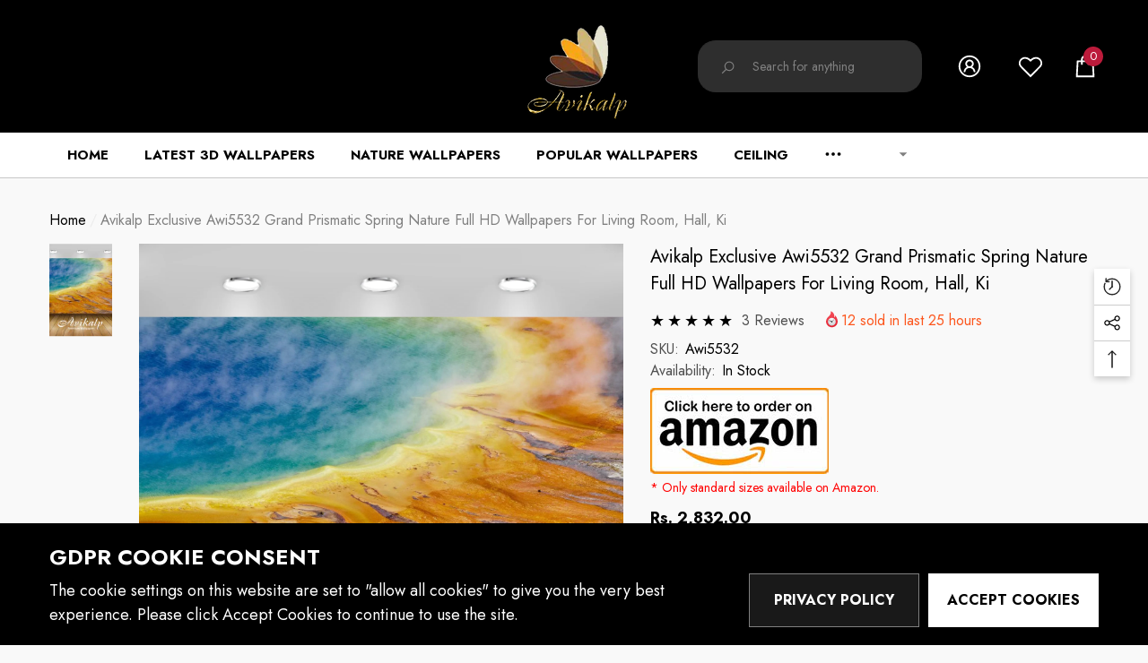

--- FILE ---
content_type: text/html; charset=utf-8
request_url: https://www.avikalp.com/products/awi5532-grand-prismatic-spring-nature-full-hd-wallpapers?view=ajax_recently_viewed&_=1767833136167
body_size: 510
content:


<div class="item">
	<a class="first-info" href="/products/awi5532-grand-prismatic-spring-nature-full-hd-wallpapers" data-mobile-click><svg aria-hidden="true" focusable="false" data-prefix="fal" data-icon="external-link" role="img" xmlns="http://www.w3.org/2000/svg" viewBox="0 0 512 512" class="icon icon-external-link">
	<path d="M440,256H424a8,8,0,0,0-8,8V464a16,16,0,0,1-16,16H48a16,16,0,0,1-16-16V112A16,16,0,0,1,48,96H248a8,8,0,0,0,8-8V72a8,8,0,0,0-8-8H48A48,48,0,0,0,0,112V464a48,48,0,0,0,48,48H400a48,48,0,0,0,48-48V264A8,8,0,0,0,440,256ZM500,0,364,.34a12,12,0,0,0-12,12v10a12,12,0,0,0,12,12L454,34l.7.71L131.51,357.86a12,12,0,0,0,0,17l5.66,5.66a12,12,0,0,0,17,0L477.29,57.34l.71.7-.34,90a12,12,0,0,0,12,12h10a12,12,0,0,0,12-12L512,12A12,12,0,0,0,500,0Z"></path>
</svg>
            <img srcset="//www.avikalp.com/cdn/shop/products/Awi5532_wallpaper2_0f741918-c875-4169-a924-37e9b03f64bd_100x.jpg?v=1745991009" src="//www.avikalp.com/cdn/shop/products/Awi5532_wallpaper2_0f741918-c875-4169-a924-37e9b03f64bd_100x.jpg?v=1745991009" alt="Avikalp Exclusive Awi5532 Grand Prismatic Spring Nature Full HD Wallpapers for Living room, Hall, Ki" loading="lazy" class="motion-reduce" sizes="auto"/></a>
    <div class="second-info">
    	<div class="first product-item" data-product-id="582825082891"><a class="product-title link-underline" href="/products/awi5532-grand-prismatic-spring-nature-full-hd-wallpapers">
                <span class="text">Avikalp Exclusive Awi5532 Grand Prismatic Spring Nature Full HD Wallpapers for Living room, Hall, Ki</span>
  			</a>
             <div class="product-price">
				
<div class="price ">
    <dl><div class="price__regular">
            <dt>
                <span class="visually-hidden visually-hidden--inline">Regular price</span>
            </dt>
            <dd class="price__last">
                <span class="price-item price-item--regular">
                    Rs. 2,832.00
                </span>
            </dd>
        </div>
        <div class="price__sale">
            <dt class="price__compare">
                <span class="visually-hidden visually-hidden--inline">Regular price</span>
            </dt>
            <dd class="price__compare">
                <s class="price-item price-item--regular">
                    Rs. 2,700.00
                </s>
            </dd>
            <dt>
                <span class="visually-hidden visually-hidden--inline">Sale price</span>
            </dt>
            <dd class="price__last">
                <span class="price-item price-item--sale">
                    Rs. 2,832.00
                </span>
            </dd>
        </div>
        <small class="unit-price caption hidden">
            <dt class="visually-hidden">Unit price</dt>
            <dd class="price__last">
                <span role="none"></span>
                <span aria-hidden="true">/</span>
                <span class="visually-hidden">&nbsp;per&nbsp;</span>
                <span role="none">
                </span>
            </dd>
        </small>
    </dl>
</div>

			</div>
  		</div>
        <a class="second" href="/products/awi5532-grand-prismatic-spring-nature-full-hd-wallpapers"></a>
  	</div>
</div>

--- FILE ---
content_type: text/css
request_url: https://www.avikalp.com/cdn/shop/t/34/assets/component-breadcrumb.css?v=113440775623896814981653815316
body_size: -493
content:
.breadcrumb{display:flex;flex-wrap:wrap;justify-content:flex-start;align-items:center;padding:11px 0 2px;font-size:var(--font-size);font-weight:var(--font-weight-normal);text-transform:capitalize;letter-spacing:var(--letter-spacing);line-height:var(--line-height)}.breadcrumb a,.breadcrumb span:not(.separate){font-size:inherit;font-weight:inherit;text-transform:inherit;letter-spacing:inherit;line-height:inherit}.breadcrumb a{color:var(--color-text)}.breadcrumb span.separate{display:block;position:relative;padding:0 4px}.breadcrumb span.separate:before{content:"/";font-size:inherit;font-weight:inherit;line-height:inherit;letter-spacing:inherit;color:#ececec}.breadcrumb span:not(.separate),.breadcrumb span.bd-title a{color:var(--color-grey)}.breadcrumb.breadcrumb-center{justify-content:center}.breadcrumb.breadcrumb-right{justify-content:flex-end}@media (min-width: 1025px){.breadcrumb{padding:35px 0 2px}.breadcrumb a:hover{color:var(--color-link-hover)}}
/*# sourceMappingURL=/cdn/shop/t/34/assets/component-breadcrumb.css.map?v=113440775623896814981653815316 */


--- FILE ---
content_type: text/css
request_url: https://www.avikalp.com/cdn/shop/t/34/assets/component-product-description.css?v=6027827805721151261653815338
body_size: -283
content:
.description-block{display:block;width:100%;max-width:1370px;margin:0 auto}.description-block .content-box .heading{display:block;font-size:40px;font-weight:var(--font-weight-bold);line-height:var(--line-height);letter-spacing:var(--letter-spacing);margin-top:0;margin-bottom:19px}.description-block .content-box .content{font-size:var(--font-size);font-weight:var(--font-weight-normal);line-height:var(--line-height);letter-spacing:var(--letter-spacing);color:var(--color-text2)}.description-block .content-box.text-center .content{padding-left:15px;padding-right:15px}.description-block .halo-items+.halo-items{margin-top:40px}.description-block .halo-items+.halo-text-format{margin-top:33px}@media (min-width: 1025px){.description-block .content-box .heading{font-size:60px;margin-bottom:39px}.halo-product-description.style-2 .description-block .content-box .heading{margin-bottom:26px}}@media (min-width: 1200px){.halo-product-description.style-2 .description-block .halo-items+.halo-items{margin-top:70px}}@media (min-width: 1600px){.halo-product-description.style-2 .description-block .halo-items+.halo-items{margin-top:100px}.halo-product-description.style-2 .description-block .content-box .content{padding-left:50px;padding-right:50px;font-size:calc(var(--font-size) + 1px)}}
/*# sourceMappingURL=/cdn/shop/t/34/assets/component-product-description.css.map?v=6027827805721151261653815338 */


--- FILE ---
content_type: text/css
request_url: https://www.avikalp.com/cdn/shop/t/34/assets/component-add-to-cart.css?v=37035707032755439241653815312
body_size: 724
content:
.product-added{font-size:0;letter-spacing:0;overflow:hidden}.product-added .product-image{display:inline-block;vertical-align:top;width:90px;height:135px;position:relative;overflow:hidden}.product-added .product-image img{position:absolute;top:50%;left:50%;z-index:2;width:100%;height:100%;object-fit:contain;object-position:center;transform:translate(-50%,-50%)}.product-added .product-image svg{display:block;position:absolute;z-index:4;top:50%;left:50%;transform:translate(-50%,-50%);width:24px;height:24px;fill:var(--color-white);opacity:0;visibility:hidden;pointer-events:none}.product-added .product-image:before{content:"";display:block;position:absolute;top:0;left:0;width:100%;height:100%;z-index:3;opacity:0;visibility:hidden;background:#0000004d;transition:var(--anchor-transition)}.product-added .product-info{width:calc(100% - 90px);display:inline-block;vertical-align:top;padding:10px 35px 10px 19px}.product-added .product-title{margin:0 0 10px}.product-added .product-title .title{display:block;-webkit-box-orient:vertical;overflow:hidden;display:-webkit-box;-webkit-line-clamp:2;text-overflow:ellipsis;font-size:var(--font-size);font-weight:var(--font-weight-bold);line-height:var(--line-height);letter-spacing:var(--letter-spacing);color:var(--color-text)}.product-added .product-title .text{display:block;font-size:calc(var(--font-size) - 2px);font-weight:var(--font-weight-normal);line-height:var(--line-height);letter-spacing:var(--letter-spacing);color:var(--color-text2)}.product-added .product-action{font-size:0;letter-spacing:0}.product-added .product-action .link{line-height:1;font-size:0;letter-spacing:0;border-radius:50%;position:relative;text-align:center;padding:9px;width:36px;height:36px;background-color:var(--color-global);border:1px solid var(--color-global)}.product-added .product-action .icon{width:100%;height:100%;fill:var(--color-white);stroke:transparent}.product-added .product-action .text{display:none;white-space:nowrap;font-size:var(--font-size);font-weight:var(--font-weight-normal);color:var(--color-white);width:auto;opacity:0;visibility:hidden;height:auto;line-height:var(--line-height);letter-spacing:var(--letter-spacing);position:absolute;top:50%;left:calc(100% + 10px);padding:6px 10px;transform:translateY(-50%);transition:var(--anchor-transition);pointer-events:none;z-index:6;background-color:var(--color-global)}.product-added .product-action .text:before{content:"";position:absolute;top:50%;left:-7px;height:0;width:0;border-top:7px solid transparent;border-bottom:7px solid transparent;border-right:7px solid var(--color-global);transform:translateY(-50%);transition:var(--anchor-transition)}.product-added .product-action .link+.link{margin-left:15px}.halo-add-to-cart-popup{top:0;left:0;transform:translate3d(0,-10px,0)}.previewModal{display:flex;flex-wrap:wrap;font-size:0;letter-spacing:0;padding:20px}.previewModal-top,.previewModal-bottom,.previewModal-left,.previewModal-right{display:block;width:100%}.previewModal-top{order:0}.previewModal-left{order:2}.previewModal-right{order:1}.previewModal-bottom{order:3}.previewModal-title,.previewModal-desc{font-size:var(--font-size);letter-spacing:var(--letter-spacing);line-height:var(--line-height)}.previewModal-title{font-weight:var(--font-weight-bold);color:var(--color-text);background-color:#f5f5f5;text-transform:uppercase;padding:8px 5px}.previewModal-desc{color:var(--color-text2);padding:8px 0;border-bottom:1px solid #c7c7c7}.previewModal-cartList{overflow-x:auto;overflow-y:hidden;width:100%;will-change:scroll-position}.previewModal-cartList .previewCartItem{border:none!important;display:flex;justify-content:space-between;flex-direction:row;align-items:center;min-width:600px;padding-top:20px;padding-bottom:20px;box-shadow:unset}.previewModal-cartList .previewCartItem-detail,.previewModal-cartList .previewCartItem-extra{display:flex;justify-content:space-between}.previewModal-cartList .previewCartItem-detail{flex-wrap:nowrap;min-width:calc(100% - 320px)}.previewModal-cartList .previewCartItem-extra{align-items:center;width:320px;padding:10px 0}.previewModal-cartList .previewCartItem-image{width:75px}.previewModal-cartList .previewCartItem-image:before{padding-bottom:100px}.previewModal-cartList .previewCartItem-content{width:calc(100% - 75px);padding:0 20px}.previewModal-cartList .previewCartItem-name{padding-right:0;margin-bottom:3px}.previewModal-cartList .previewCartItem-options{margin-bottom:0}.previewModal-cartList .previewCartItem-price{width:auto;padding:13px 10px 11px;min-width:80px;margin-bottom:0}.previewModal-cartList .previewCartItem-price .price{font-size:var(--font-size);font-weight:var(--font-weight-normal)}.previewModal-cartList .previewCartItem-qty{padding:12px 0}.previewModal-cartList .previewCartItem-qty .quantity{width:80px}.previewModal-cartList .previewCartItem-linePrice{padding:13px 10px 11px;min-width:80px;width:auto}.previewModal-cartList .previewCartItem-linePrice .price{display:block;font-size:var(--font-size);font-weight:var(--font-weight-bold);letter-spacing:var(--letter-spacing);line-height:var(--line-height);color:var(--color-text);text-transform:uppercase}.previewModal-cartList .previewCartItem-remove{position:relative;top:unset;left:unset;right:0;text-align:right;line-height:1;letter-spacing:0;font-size:0;padding:0;background-color:transparent;border:none;border-radius:0}.previewModal-cartList .previewCartItem+.previewCartItem{border-top:1px solid #c7c7c7!important;margin-top:0}.previewModal .previewCartMessage{margin:0 0 20px}.previewModal .previewCartInfo{padding:22px 0 0}.previewModal .previewCartGroup,.previewModal .previewCartCheckbox{margin-top:17px}.previewModal .previewCartCheckbox .button{margin-top:10px}body.add-to-cart-show .halo-add-to-cart-popup{opacity:1;visibility:visible;pointer-events:auto;transform:translateZ(0)}body.cart-upsell-show{overflow:hidden;height:100%}body.cart-upsell-show .background-overlay{display:block}body.cart-upsell-show .halo-upsell-popup{opacity:1;visibility:visible;pointer-events:auto;transform:translate3d(-50%,-50%,0)}body.cart-upsell-show .halo-upsell-popup.halo-popup-topDown{transform:translate3d(-50%,0,0)}@media (min-width: 551px){.halo-add-to-cart-popup{top:15px;left:auto;right:15px}}@media (min-width: 1025px){.product-added .product-image:hover svg,.product-added .product-image:hover:before{opacity:1;visibility:visible;pointer-events:auto}.product-added .product-action .link .text{display:block}.product-added .product-action .link:hover .text{opacity:1;visibility:visible;pointer-events:auto}.previewModal-cartList .previewCartItem{align-items:flex-start}.halo-add-to-cart-popup{top:40px;right:40px}.previewModal{display:block;padding:30px}.previewModal-left,.previewModal-right{display:inline-block;vertical-align:top}.previewModal-left{width:260px}.previewModal-right{width:calc(100% - 260px);padding:0 0 0 30px}body.cart-upsell-show{padding-right:10px}}
/*# sourceMappingURL=/cdn/shop/t/34/assets/component-add-to-cart.css.map?v=37035707032755439241653815312 */


--- FILE ---
content_type: text/javascript
request_url: https://www.avikalp.com/cdn/shop/t/34/assets/theme.min.js?v=33393189101463073431653815382
body_size: 18881
content:
!function(e){var t=e("body"),a=e(document),o=(e("html"),e(window)),n=o.width();a.ready(()=>{a.ajaxStart(()=>{r.isAjaxLoading=!0}),a.ajaxStop(()=>{r.isAjaxLoading=!1}),r.ready()}),window.onload=function(){r.init()};var r={haloTimeout:null,isAjaxLoading:!1,ready:function(){this.loaderScript(),this.loaderProductBlock(),this.initResizeMenu(),this.initMultiTab(),t.hasClass("template-product")&&this.loaderRecommendationsBlock(),t.hasClass("template-page")&&this.initWishlistPage()},init:function(){this.announcementBar(),this.languageCurrency(),this.headerSearch(),this.headerSearchEvent(),this.footerSearch(),this.navSidebarMobile(),this.navSidebarMobileToggle(),this.navSidebarMobileTabToggle(),this.productBlockInfiniteScroll(),this.initGlobalCheckbox(),this.initColorSwatch(),this.initAddToCart(),this.initQuickShop(),this.initQuickCart(),this.initBeforeYouLeave(),this.initNotifyInStock(),this.initCompareProduct(),this.initQuickView(),this.initWishlist(),this.initLookbook(),this.clickedActiveProductTabs(),this.clickedActiveVideoBanner(),this.bannerBlockCountdown(),this.initProductCardSwapVideo(),this.initProductCardSwatch(),this.clickedActiveNewsletterForm(),this.initDynamicBrowserTabTitle(),t.hasClass("template-product")&&(this.initProductView(e(".halo-productView")),this.initProductBundle(),this.scrollToReview()),t.hasClass("template-cart")&&(this.initGiftCard(),this.initFreeShippingMessage()),t.hasClass("template-blog")&&(this.initCollapseSidebarBlock(),this.initCategoryActive(),this.toggleSidebarMobile()),(t.hasClass("template-collection")||t.hasClass("template-search"))&&(this.initCollapseSidebarBlock(),this.initCategoryActive(),this.toggleSidebarMobile(),this.initInfiniteScrolling(),this.initQuickShopProductList(),this.initProductCardSwatchSliderForGrid()),n<551&&this.initDropdownColumns(),o.on("resize",()=>{debounce(()=>{r.headerSearch()},100)()})},checkNeedToConvertCurrency:function(){return window.show_multiple_currencies&&Currency.currentCurrency!=shopCurrency||window.show_auto_currency},loaderScript:function(){var t=function(){var t=e("[data-loader-script]");t.length>0&&t.each((t,a)=>{var o=e(a),i=o.data("loader-script"),n=a.getBoundingClientRect().top;o.hasClass("is-load")||n<window.innerHeight+100&&(r.buildScript(i),e('[data-loader-script="'+i+'"]').addClass("is-load"))})};t(),window.addEventListener("scroll",t)},buildScript:function(e){var t=document.createElement("script");t.src=e,document.body.appendChild(t)},announcementBar:function(){e("[data-announcement-bar]").length>0&&(e("[data-announcement-bar]").hasClass("slick-initialized")||e("[data-announcement-bar]").slick({dots:!1,arrows:!1,infinite:!0,mobileFirst:!0,vertical:!0,autoplay:!0,autoplaySpeed:5e3,slidesToShow:1,slidesToScroll:1,nextArrow:'<button type="button" class="slick-arrow slick-next" aria-label="'+window.accessibility.next_slide+'">'+window.slick.nextArrow+"</button>",prevArrow:'<button type="button" class="slick-arrow slick-prev" aria-label="'+window.accessibility.previous_slide+'">'+window.slick.prevArrow+"</button>",responsive:[{breakpoint:768,settings:{arrows:!0}}]})),a.on("click","[data-close-announcement-bar]",t=>{t.preventDefault();var a=e(t.currentTarget).closest(".shopify-section");a.length>0&&a.remove()})},languageCurrency:function(){e(".wrapper_language_currency").length>0&&(a.on("click",".wrapper_language_currency .top-language-currency",t=>{e(".dropdown-language-currency").toggleClass("show")}),a.on("click",t=>{e(".dropdown-language-currency").hasClass("show")&&0===e(t.target).closest(".wrapper_language_currency").length&&e(".dropdown-language-currency").removeClass("show")}))},headerSearch:function(){window.hidden_search_header||(o.width()<1025?e(".header-mobile.header-mobile-style-3 .header-mobile-search").length>0?e(".header-mobile-search .header__seach--details").length||(e(".header-mobile-search .header__search--mobile").empty(),e(".header .header__search").find(".header__seach--details").appendTo(e(".header-mobile-search .header__search--mobile"))):e("#search-form-mobile .halo-sidebar-wrapper").find(".header__seach--details").length||(e("#search-form-mobile .halo-sidebar-wrapper").empty(),e(".header .header__search").find(".header__seach--details").appendTo(e("#search-form-mobile .halo-sidebar-wrapper"))):e(".header-mobile.header-mobile-style-3 .header-mobile-search").length>0?e(".header .header__search").find(".header__seach--details").length||(e(".header .header__search").empty(),e(".header-mobile.header-mobile-style-3 .header-mobile-search").find(".header__seach--details").appendTo(e(".header .header__search"))):e(".header .header__search").find(".header__seach--details").length||(e(".header .header__search").empty(),e("#search-form-mobile .halo-sidebar-wrapper").find(".header__seach--details").appendTo(e(".header .header__search"))))},headerSearchEvent:function(){e(".header .header__search"),e("#search-form-mobile .halo-sidebar-wrapper"),e(".header-mobile.header-mobile-style-3 .header-mobile-search");o.width()<1025?e(".header-mobile.header-mobile-style-3 .header-mobile-search").length>0&&e('.header-mobile.header-mobile-style-3 .header-mobile-search input[name="q"]').focus(()=>{t.hasClass("open-search-mobile")||(t.addClass("open-search"),e("details.header__seach--details").attr("open","true"))}):(t.hasClass("open-search-mobile")||a.on("focus",'.header .header__search input[name="q"]',()=>{t.addClass("open-search"),e("details.header__seach--details").attr("open","true")}),a.on("click","[data-open-search-popup]",e=>{e.preventDefault(),t.addClass("open-search-popup")}),a.on("click","[data-close-search-popup]",e=>{e.preventDefault(),t.removeClass("open-search-popup")})),a.on("click","[data-close-search-popup]",a=>{a.preventDefault(),t.removeClass("open-search"),e("details.header__seach--details").removeAttr("open")}),a.on("click","[data-search-mobile]",a=>{a.preventDefault(),e("#search-form-mobile .halo-sidebar-wrapper").find(".header__seach--details").length||e(".header-mobile.header-mobile-style-3 .header-mobile-search").length>0&&e(".header-mobile.header-mobile-style-3 .header-mobile-search").find(".header__seach--details").appendTo(e("#search-form-mobile .halo-sidebar-wrapper")),t.addClass("open-search-mobile"),e("details.header__seach--details").attr("open","true")}),a.on("click","[data-search-close-sidebar]",a=>{a.preventDefault(),e("#search-form-mobile .halo-sidebar-wrapper").find(".header__seach--details").length>0&&e(".header-mobile.header-mobile-style-3 .header-mobile-search").length>0&&e("#search-form-mobile .halo-sidebar-wrapper").find(".header__seach--details").appendTo(e(".header-mobile.header-mobile-style-3 .header-mobile-search")),t.removeClass("open-search-mobile"),e("details.header__seach--details").removeAttr("open")}),a.on("click",a=>{t.hasClass("open-search")&&0===e(a.target).closest(".header-mobile-search").length&&0===e(a.target).closest(".header__search").length&&(t.removeClass("open-search"),e("details.header__seach--details").removeAttr("open")),t.hasClass("open-search-popup")&&0===e(a.target).closest(".header__search").length&&t.removeClass("open-search-popup"),t.hasClass("open-search-mobile")&&0===e(a.target).closest(".halo-sidebar-search").length&&0===e(a.target).closest("[data-search-mobile]").length&&(e("#search-form-mobile .halo-sidebar-wrapper").find(".header__seach--details").length>0&&e(".header-mobile.header-mobile-style-3 .header-mobile-search").length>0&&e("#search-form-mobile .halo-sidebar-wrapper").find(".header__seach--details").appendTo(e(".header-mobile.header-mobile-style-3 .header-mobile-search")),t.removeClass("open-search-mobile"),e("details.header__seach--details").removeAttr("open"))})},footerSearch:function(){if(o.width()<1025&&window.hidden_search_header&&window.show_search_footer){var e=window.routes.root+"/search?type=product&q=&view=ajax_search";fetch(e).then(e=>e.text()).then(e=>{const t=document.createElement("div");t.innerHTML=e;const a=t.querySelector("#FooterSearch");a&&a.innerHTML.trim().length&&(document.querySelector("#search-form-mobile .halo-sidebar-wrapper").innerHTML=a.innerHTML)}).catch(e=>{console.error(e)})}},clickedActiveNewsletterForm:function(){var t=e(".footer-7 .footer-block__newsletter");t.length&&(a.on("click",".newsletter-form__field-wrapper [data-overlay-button]",e=>{t.addClass("active")}),a.on("click",a=>{t.hasClass("active")&&0===e(a.target).closest(".newsletter-form__field-wrapper").length&&t.removeClass("active")}))},initDropdownColumns:function(){var e=document.querySelectorAll("[data-toggle-column]");if(e.length)for(i=0;i<e.length;i++)!function(t){e[t].addEventListener("click",e=>{var t=e.target,a=t.nextElementSibling;t.classList.toggle("is-clicked"),a.style.maxHeight?a.style.maxHeight=null:a.style.maxHeight=a.scrollHeight+"px"})}(i)},initResizeMenu:function(){if(e("[data-resize-menu]").length>0){const t=e("[data-resize-menu]"),a=t.children("[data-menu-lv-toggle]"),i=a.find("[data-menu-lv-toggle-content]"),n=()=>{if(a.is(".visually-hidden")||(a.before(i.children()),a.addClass("visually-hidden")),o.width()<=1024)return e("#HeaderNavigation").removeClass("has-resize-menu"),void e("#HeaderNavigation-2").removeClass("has-resize-menu");for(e("#HeaderNavigation").removeClass("has-resize-menu"),e("#HeaderNavigation-2").removeClass("has-resize-menu");;){const e=t.children(".menu-lv-1:not(:last-child):last");if(!(e.length>0))break;{const o=Math.round(e.offset().left-t.offset().left+e.width()),n=Math.round(t.width());if(i.children().length>0){if(a.length>0){if(!(Math.round(a.offset().left-t.offset().left+a.width())>n))break;i.prepend(e)}}else{if(!(o>n))break;i.prepend(e),a.removeClass("visually-hidden")}}}};o.on("resize",debounce(n,200)),n()}},navSidebarMobile:function(){a.on("click","[data-mobile-menu]",a=>{a.preventDefault(),a.stopPropagation();var o=e("[data-navigation-mobile]"),i=e("#HeaderNavigation [data-navigation]");"default"==window.mobile_menu&&(e("#navigation-mobile .menu-tab").length||e(".header .header-menu-tab .menu-tab").appendTo("#navigation-mobile .site-nav-mobile.nav-menu-tab"),e("#navigation-mobile .header__brands").length||e(".header .header__brands").appendTo("#navigation-mobile .site-nav-mobile.nav-menu-tab")),e("#navigation-mobile .dropdown-language-currency").length||e(".wrapper_language_currency .dropdown-language-currency").appendTo("#navigation-mobile .site-nav-mobile.nav-currency-language"),"default"!=window.mobile_menu||o.children().length||(i.children().appendTo(o),e(".nav-product-carousel").length>0&&e(".nav-product-carousel.slick-initialized").get(0).slick.setPosition()),t.addClass("menu-open")}),a.on("click","[data-menu-close-sidebar]",a=>{a.preventDefault(),a.stopPropagation();var o=e("[data-navigation-mobile]"),i=e("[data-navigation]");"default"==window.mobile_menu&&(e(".header .menu-tab").length||e("#navigation-mobile .site-nav-mobile.nav-menu-tab .menu-tab").appendTo(".header .header-menu-tab"),e(".header .header__brands").length||e("#navigation-mobile .site-nav-mobile.nav-menu-tab .header__brands").appendTo(".header .header-top-left")),e(".wrapper_language_currency .dropdown-language-currency").length||e("#navigation-mobile .site-nav-mobile .dropdown-language-currency").appendTo(".wrapper_language_currency"),o.find("li").removeClass("is-open is-hidden"),"default"!=window.mobile_menu||i.children().length||(o.children().appendTo(i),e(".nav-product-carousel").length>0&&e(".nav-product-carousel.slick-initialized").get(0).slick.setPosition()),t.removeClass("menu-open")}),a.on("click",a=>{if(t.hasClass("menu-open")&&0===e(a.target).closest("#navigation-mobile").length&&0===e(a.target).closest("[data-mobile-menu]").length){var o=e("[data-navigation-mobile]"),i=e("[data-navigation]");"default"==window.mobile_menu&&(e(".header .menu-tab").length||e("#navigation-mobile .site-nav-mobile.nav-menu-tab .menu-tab").appendTo(".header .header-menu-tab"),e(".header .header-top-left .header__brands").length||e("#navigation-mobile .site-nav-mobile.nav-menu-tab .header__brands").appendTo(".header .header-top-left"),e(".header .header__inline-customer_service .customer-service").length||e("#navigation-mobile .site-nav-mobile.nav-acc .service-mb .customer-service").appendTo(".header .header__inline-customer_service")),e(".wrapper_language_currency .dropdown-language-currency").length||e("#navigation-mobile .site-nav-mobile .dropdown-language-currency").appendTo(".wrapper_language_currency"),o.find("li").removeClass("is-open is-hidden"),"default"!=window.mobile_menu||i.children().length||(o.children().appendTo(i),e(".nav-product-carousel").length>0&&e(".nav-product-carousel.slick-initialized").get(0).slick.setPosition()),t.removeClass("menu-open")}})},navSidebarMobileToggle:function(){e("site-nav-mobile.nav").find(".list-menu .dropdown"),e(".menu-mb-title");a.on("click",".site-nav-mobile .list-menu__item",t=>{if(!t.currentTarget.classList.contains("list-menu__item--end")){t.preventDefault(),t.stopPropagation();var a=e(t.currentTarget).closest(".dropdown");a.siblings().removeClass("is-open").addClass("is-hidden"),a.removeClass("is-hidden").addClass("is-open")}}),a.on("click",".nav-title-mobile",t=>{t.preventDefault(),t.stopPropagation();var a=e(t.currentTarget),o=a.parents(".menu-lv-1");$parentLv2=a.parents(".menu-lv-2"),$parentLv3=a.parents(".menu-lv-3"),$parentLv3.length>0?($parentLv3.siblings().removeClass("is-hidden"),$parentLv3.removeClass("is-open")):$parentLv2.length>0?($parentLv2.siblings().removeClass("is-hidden"),$parentLv2.removeClass("is-open")):o.length>0&&(o.siblings().removeClass("is-hidden"),o.removeClass("is-open"))})},navSidebarMobileTabToggle:function(){"default"!=window.mobile_menu&&a.on("click","[data-mobile-menu-tab]",e=>{e.preventDefault(),e.stopPropagation();var t=e.currentTarget.closest("li"),a=e.currentTarget.dataset.target;t.classList.contains("is-active")||document.querySelector("[data-navigation-tab-mobile]").querySelectorAll("li").forEach(e=>{e!=t?e.classList.remove("is-active"):(e.classList.add("is-active"),document.querySelectorAll('[id^="MenuMobileListSection-"]').forEach(e=>{e.getAttribute("id")==a?(e.classList.remove("is-hidden"),e.classList.add("is-visible")):(e.classList.remove("is-visible"),e.classList.add("is-hidden"))}))})})},initMultiTab:function(){if(e("[data-menu-tab]").length>0){a.on("click","[data-menu-tab] li",t=>{var a=e(t.currentTarget).data("load-page");e(t.currentTarget).attr("href");e.cookie("page-url",a,{expires:1,path:"/"})});var i,n,s=e("[canonical-shop-url]").attr("canonical-shop-url"),l=e.cookie("page-url");if(document.URL!=s){null!=l?(i=e(`[data-load-page="${l}"]`),n=e(`[data-load-logo-page="${l}"]`)):(i=e("[data-load-page].is-active"),n=e("[data-load-logo-page].first"));var d=i.closest("[data-menu-tab]");i.addClass("is-active"),d.find("[data-load-page]").not(i).removeClass("is-active"),n.addClass("is-active"),n.siblings().removeClass("is-active")}var c=e("[data-menu-tab] li.is-active").data("load-page"),p=!1,u=window.routes.root+`/search?type=product&q=${c}&view=ajax_mega_menu`;t.hasClass("template-index")?o.width()<1025?"default"==window.mobile_menu?window.addEventListener("load",()=>{document.body.addEventListener("touchstart",()=>{0==p&&(p=!0,r.initMobileMenuDefault(u))},!1)},!1):window.addEventListener("load",()=>{document.body.addEventListener("touchstart",()=>{0==p&&(p=!0,r.initMobileMenuCustom())},!1)},!1):a.on("mousemove",()=>{0==p&&(p=!0,r.initMenu(u))}):o.width()<1025?"default"==window.mobile_menu?window.addEventListener("load",()=>{document.body.addEventListener("touchstart",()=>{0==p&&(p=!0,r.initMobileMenuDefault(u))},!1)},!1):window.addEventListener("load",()=>{document.body.addEventListener("touchstart",()=>{0==p&&(p=!0,r.initMobileMenuCustom())},!1)},!1):0==p&&(p=!0,r.initMenu(u))}else{p=!1,u=window.routes.root+"/search?view=ajax_mega_menu";o.width()<1025?"default"==window.mobile_menu?window.addEventListener("load",()=>{document.body.addEventListener("touchstart",()=>{0==p&&(p=!0,r.initMobileMenuDefault(u))},!1)},!1):window.addEventListener("load",()=>{document.body.addEventListener("touchstart",()=>{0==p&&(p=!0,r.initMobileMenuCustom())},!1)},!1):a.on("mousemove",()=>{0==p&&(p=!0,r.initMenu(u))})}window.header_transparent&&o.width()>1024&&e(".header__inline-menu > .list-menu").length>0&&a.on("mouseover",".header__inline-menu > .list-menu",e=>{t.addClass("activeHeader")}).on("mouseleave",".header__inline-menu > .list-menu",e=>{t.removeClass("activeHeader")})},initMenu:function(t){fetch(t).then(e=>e.text()).then(t=>{const a=document.createElement("div");a.innerHTML=t;const o=a.querySelector("#HeaderNavigation");o&&o.innerHTML.trim().length&&(document.querySelector("#HeaderNavigation").innerHTML=o.innerHTML,r.initResizeMenu(),r.sliderProductMegaMenu(),e(".nav-product-carousel").length>0&&e(".nav-product-carousel.slick-initialized").each((t,a)=>{e(a).get(0).slick.setPosition()}))}).catch(e=>{console.error(e)})},initMobileMenuDefault:function(t){fetch(t).then(e=>e.text()).then(t=>{const a=document.createElement("div");a.innerHTML=t;const o=a.querySelector("#HeaderNavigation");o&&o.innerHTML.trim().length&&(e("[data-navigation-mobile]").html(e(o).find("[data-navigation]").children()),r.sliderProductMegaMenu(),e(".nav-product-carousel").length>0&&e(".nav-product-carousel.slick-initialized").each((t,a)=>{e(a).get(0).slick.setPosition()}))}).catch(e=>{console.error(e)})},initMobileMenuCustom:function(){var t=e('[data-section-type="menu"]'),a=e("[data-navigation-mobile]"),o=e("[data-navigation-tab-mobile]");const i=document.createElement("div"),n=document.createElement("ul");Object.assign(n,{className:"menu-tab list-unstyled"}),n.setAttribute("role","menu"),t.each((e,t)=>{var a=t.querySelector("template").content.firstElementChild.cloneNode(!0);0==e?a.classList.add("is-visible"):a.classList.add("is-hidden"),i.appendChild(a)}),i.querySelectorAll('[id^="MenuMobileListSection-"]').forEach((e,t)=>{var a=e.dataset.heading,o=e.getAttribute("id"),i=document.createElement("li");Object.assign(i,{className:"item"}),i.setAttribute("role","menuitem"),0==t&&i.classList.add("is-active"),i.innerHTML=`<a class="link" href="#" data-mobile-menu-tab data-target="${o}">${a}</a>`,n.appendChild(i)}),o.html(n),a.html(i.innerHTML)},sliderProductMegaMenu:function(){e("[data-product-megamenu]").each(function(){var t=e(this).find(".nav-product-carousel"),a=t.data("item-to-show");t.length>0&&(t.hasClass("slick-initialized")||t.slick({mobileFirst:!0,adaptiveHeight:!0,infinite:!1,vertical:!1,slidesToShow:1,slidesToScroll:1,dots:!0,arrows:!1,nextArrow:'<button type="button" class="slick-arrow slick-arrow--circle slick-next" aria-label="'+window.accessibility.next_slide+'">'+window.slick.nextArrow+"</button>",prevArrow:'<button type="button" class="slick-arrow slick-arrow--circle slick-prev" aria-label="'+window.accessibility.previous_slide+'">'+window.slick.prevArrow+"</button>",responsive:[{breakpoint:1600,settings:{dots:!1,arrows:!0,get slidesToShow(){return this.slidesToShow=null!=a&&""!==a?a:1}}},{breakpoint:1025,settings:{dots:!0,arrows:!1,get slidesToShow(){return this.slidesToShow=null!=a&&""!==a?a-1:1}}}]}))})},clickedActiveVideoBanner:function(){e("[data-video-banner]").length>0&&e("[data-video-banner]").each((t,a)=>{var i=e(a),n=i.parents(".banner-item"),r=n.find("[data-close-video]"),s=n.find(".modal-content-video");i.off("click").on("click",t=>{t.preventDefault(),t.stopPropagation();var a=i.data("video");if(e(".video-banner").find(".modal-video-content").remove(),e(".video-banner").removeClass("open_video fixed_video"),i.hasClass("video_youtube"))var o=`\n                                <div class="modal-video-content">\n                                    <div class="video_YT video">\n                                        <iframe                                            id="player"                                            type="text/html"                                            width="100%"                                            height="100%"                                            frameborder="0"                                            webkitAllowFullScreen                                            mozallowfullscreen                                            allowFullScreen                                            allow="accelerometer; autoplay; clipboard-write; encrypted-media; gyroscope; picture-in-picture" title="YouTube video player"                                            src="https://www.youtube.com/embed/${a}?autoplay=1&mute=0"                                            data-video-player>                                        </iframe>                                    </div>\n                                </div>\n                            `;else o=`\n                                <div class="modal-video-content">\n                                    <div class="video">\n                                        <video controls autoplay class="video">\n                                            <source src="${a}">\n                                        </video>\n                                    </div>\n                                </div>\n                            `;n.find(".video-banner").addClass("open_video"),s.html(o)}),r.off("click").on("click",e=>{e.preventDefault(),e.stopPropagation(),n.find(".modal-video-content").remove(),n.find(".video-banner").removeClass("open_video fixed_video")}),o.on("scroll",t=>{var a=s.offset().top,o=s.height();e(t.currentTarget).scrollTop()<a-o?n.find(".video-banner").hasClass("fixed_video")||n.find(".video-banner").addClass("fixed_video"):e(t.currentTarget).scrollTop()>a+o+50&&(n.find(".video-banner").hasClass("fixed_video")||n.find(".video-banner").addClass("fixed_video"))})})},clickedActiveProductTabs:function(){e("[data-product-tabs]").length>0&&a.on("click","[data-product-tabs-title]",e=>{if(e.preventDefault(),e.stopPropagation(),!e.currentTarget.classList.contains("active")){var t=e.currentTarget,a=t.getAttribute("data-collection"),o=document.getElementById(t.getAttribute("data-target")),i=t.closest("[data-product-tabs]"),n=i.querySelectorAll("[data-product-tabs-title]"),s=i.querySelectorAll("[data-product-tabcontent]");n.forEach(e=>{e.classList.remove("active")}),s.forEach(e=>{e.classList.remove("active")}),t.classList.add("active"),o.classList.add("active"),o.querySelector(".products-content").classList.contains("slick-initialized")||r.buildAjaxProductTab(i,a,!1)}}),e("[data-product-tabs-2]").length>0&&a.on("click","[data-product-tabs-title-2]",e=>{e.preventDefault(),e.stopPropagation();var t=e.currentTarget,a=e.currentTarget.getAttribute("data-collection-tag"),o=t.closest("[data-product-tabs-2]");o.querySelectorAll("[data-product-tabs-title-2]").forEach(e=>{e.classList.remove("active")}),t.classList.add("active"),r.buildFilterProductTag(o,a)})},buildAjaxProductTab:function(t,a,o=!1){if(null!=a&&null!=a){var i=(h=e(t)).data("layout"),n=h.data("limit"),s=h.data("image-ratio"),l=h.data("ratio"),d=h.data("show-add-to-cart"),c=(w=h.find(".product-tabs-content .tab-content.active")).find(".products-content"),p=w.find(".loading"),u=h.attr("sectionid")+a;e.ajax({type:"get",url:window.routes.root+"/collections/"+a,cache:!1,data:{view:"ajax_product_block",constraint:`limit=${n}+layout=${i}+sectionId=${u}+imageRatio=${s}+action=${d}+portraitAspectRatio=${l}`},beforeSend:function(){h.addClass("ajax-loaded")},success:function(e){""!=a?c.html(e):p.text(window.product_tabs.no_collection).show()},complete:function(){(o&&r.productTabShuffle(t),"slider"==i&&r.productBlockSlider(c.parent()),"slider"==window.product_swatch_style)&&c.find(".product").each((t,a)=>{var o=e(a);r.initProductCardSwatchSlider(o)});window.compare.show&&Shopify.ProductCompare.setLocalStorageProductForCompare({link:e("a[data-compare-link]"),onComplete:null}),window.wishlist.show&&Shopify.ProductWishlist.setLocalStorageProductForWishlist(),r.checkNeedToConvertCurrency()&&Currency.convertAll(window.shop_currency,e("#currencies .active").attr("data-currency"),"span.money","money_format")},error:function(e,t){p.text(window.product_tabs.error).show()}})}else{var h,w;i=(h=e(t)).data("layout"),c=(w=h.find(".product-tabs-content .tab-content.active")).find(".products-content");h.addClass("ajax-loaded"),"slider"==i&&r.productBlockSlider(c.parent()),r.checkNeedToConvertCurrency()&&Currency.convertAll(window.shop_currency,e("#currencies .active").attr("data-currency"),"span.money","money_format")}},buildFilterProductTag:function(e,t){const a=e.getAttribute("sectionId");"all"==t?(window[`shuffleInstance_${a}`].filter(),e.querySelector("[data-product-infinite]").style.display="block"):(window[`shuffleInstance_${a}`].filter(e=>{var a=e.getAttribute("data-tag");if(null!=a)return-1!=a.split(",").indexOf(t)}),e.querySelector("[data-product-infinite]").style.display="none")},loaderProductBlock:function(){r.buildProductBlock(),r.buildCustomFeaturedProductBlock(),r.buildProductTabsBlock()},buildProductBlock:function(){a.ajaxStart(()=>{!0}),a.ajaxStop(()=>{!1});var t=e("[data-product-block]"),o=()=>{t.each((t,a)=>{var o=a.getBoundingClientRect().top,i=e(a);if(!i.hasClass("ajax-loaded")&&o<window.innerHeight){var n=i.data("collection"),s=i.data("layout"),l=i.data("limit"),d=i.data("image-ratio"),c=i.data("ratio"),p=i.data("show-add-to-cart"),u=i.attr("sectionId");null!=n&&null!=n?e.ajax({type:"get",url:window.routes.root+"/collections/"+n,cache:!1,data:{view:"ajax_product_block",constraint:`limit=${l}+layout=${s}+sectionId=${u}+imageRatio=${d}+action=${p}+portraitAspectRatio=${c}`},beforeSend:function(){i.addClass("ajax-loaded")},success:function(e){""!=n&&("grid"==s?i.find(".products-grid").html(e):"slider"==s&&i.find(".products-carousel").html(e))},complete:function(){("slider"==s&&r.productBlockSlider(i),"slider"==window.product_swatch_style)&&i.find(".product").each((t,a)=>{var o=e(a);r.initProductCardSwatchSlider(o)});window.compare.show&&Shopify.ProductCompare.setLocalStorageProductForCompare({link:e("a[data-compare-link]"),onComplete:null}),window.wishlist.show&&Shopify.ProductWishlist.setLocalStorageProductForWishlist(),i.find("[data-countdown-id]").length>0&&r.productBlockCountdown(i),r.checkNeedToConvertCurrency()&&Currency.convertAll(window.shop_currency,e("#currencies .active").attr("data-currency"),"span.money","money_format")}}):(i.addClass("ajax-loaded"),"slider"==s&&r.productBlockSlider(i),r.checkNeedToConvertCurrency()&&Currency.convertAll(window.shop_currency,e("#currencies .active").attr("data-currency"),"span.money","money_format"))}})};o(),window.addEventListener("scroll",o)},buildCustomFeaturedProductBlock(){var t=e("[data-custom-featured-product-block]");if(t.length>0){a.ajaxStart(()=>{!0}),a.ajaxStop(()=>{!1});var i=()=>{t.each((t,a)=>{var o=e(a),i=o.attr("id");if(!a.classList.contains("ajax-loaded")&&n(o,-100)){const e=document.createElement("div");e.appendChild(a.querySelector("template").content.firstElementChild.cloneNode(!0)),a.classList.add("ajax-loaded"),a.querySelector('[id^="ProductSection-"]').innerHTML=e.innerHTML,a.querySelector('[id^="featured-product-option-"]')&&Shopify.FeaturedProduct.onReady({block:`${i}`,onComplete:function(){document.getElementById(i).querySelectorAll(".quantity__button").forEach(e=>e.addEventListener("click",c.bind(this))),window.Shopify&&Shopify.PaymentButton&&Shopify.PaymentButton.init()}}),s(o),l(o),d(o)}})},n=(e,t)=>{var a=e[0].getBoundingClientRect(),o=window.innerHeight||document.documentElement.clientHeight;return t=t||0,a.bottom>=0-t/1.5&&a.right>=0&&a.top<=o+t&&a.left<=(window.innerWidth||document.documentElement.clientWidth)},s=e=>{var t,a=e.find(".customProductView-nav"),o=e.find(".customProductView-for"),i=a.data("dot"),n=a.data("arrow");(a.hasClass("slick-initialized")||a.slick({fade:!0,arrows:n,dots:i,infinite:!0,slidesToShow:1,slidesToScroll:1,get asNavFor(){return o.length?this.asNavFor=o:this.asNavFor=!1},nextArrow:'<button type="button" class="slick-arrow slick-arrow--circle slick-next" aria-label="'+window.accessibility.next_slide+'">'+window.slick.nextArrow+"</button>",prevArrow:'<button type="button" class="slick-arrow slick-arrow--circle slick-prev" aria-label="'+window.accessibility.previous_slide+'">'+window.slick.prevArrow+"</button>"}),o.length&&!o.hasClass("slick-initialized"))&&(t=o.find(".customProductView-thumbnail").length,o.slick({get slidesToShow(){return this.slidesToShow=null!=t&&""!==t?t>5?5:t>3?3:5:5},slidesToScroll:1,asNavFor:a,arrows:!1,dots:!1,focusOnSelect:!0,infinite:!0,get centerMode(){return this.centerMode=null!=t&&""!==t&&(t>5||t>3)},centerPadding:"60px",nextArrow:'<button type="button" class="slick-arrow slick-next" aria-label="'+window.accessibility.next_slide+'">'+window.slick.nextArrow+"</button>",prevArrow:'<button type="button" class="slick-arrow slick-prev" aria-label="'+window.accessibility.previous_slide+'">'+window.slick.prevArrow+"</button>",responsive:[{breakpoint:768,settings:{centerPadding:"40px"}}]}))},l=t=>{var o=t.find(".customProductView-nav"),i=t.find(".customProductView-for");if(o.find("[data-youtube]").length>0)if(void 0===window.onYouTubeIframeAPIReady){window.onYouTubeIframeAPIReady=r.initYoutubeCarousel.bind(window,o);const e=document.createElement("script");e.src="https://www.youtube.com/player_api";const t=document.getElementsByTagName("script")[0];t.parentNode.insertBefore(e,t)}else r.initYoutubeCarousel(o);if(o.find("[data-vimeo]").length>0&&(o.on("beforeChange",(t,a)=>{var o,i;i={method:"pause",value:"true"},null!=(o=e(a.$slider).find(".slick-current").find("iframe").get(0))&&o.contentWindow.postMessage(JSON.stringify(i),"*")}),o.on("afterChange",(t,a)=>{var o,i;i={method:"play",value:"true"},null!=(o=e(a.$slider).find(".slick-current").find("iframe").get(0))&&o.contentWindow.postMessage(JSON.stringify(i),"*")})),o.find("[data-mp4]").length>0&&(o.on("beforeChange",(t,a)=>{var o;null!=(o=e(a.$slider).find(".slick-current").find("video").get(0))&&o.pause()}),o.on("afterChange",(t,a)=>{var o;null!=(o=e(a.$slider).find(".slick-current").find("video").get(0))&&o.play()})),o.data("variant-image-group")){var n=t.find("[data-filter]:checked");if(n.length>0){var s=n.data("filter");void 0!==s&&(o.slick("slickUnfilter"),i.length>0&&i.slick("slickUnfilter"),o.find(s).length&&(o.slick("slickFilter",s).slick("refresh"),i.length>0&&i.find(s).length&&i.slick("slickFilter",s).slick("refresh")))}a.on("change","input[data-filter]",t=>{var a=e(t.currentTarget).data("filter");o.slick("slickUnfilter"),i.length>0&&i.slick("slickUnfilter"),void 0!==a&&o.find(a).length&&(o.slick("slickFilter",a).slick("refresh"),i.length>0&&i.find(a).length&&i.slick("slickFilter",a).slick("refresh"))})}},d=t=>{var a=t.find("[data-zoom-image]");o.width()>1024&&a.each((t,a)=>{var i=e(a);o.width()>1024?i.zoom({url:i.attr("data-zoom-image"),touch:!1}):i.trigger("zoom.destroy")})},c=e=>{e.preventDefault();var t=e.target.closest(".customProductView").querySelector('input[name="quantity"]'),a=t.value;"plus"===e.target.name?t.stepUp():t.stepDown(),a!==t.value&&t.dispatchEvent(new Event("change",{bubbles:!0}))};i(),window.addEventListener("scroll",i)}},buildProductTabsBlock:function(){a.ajaxStart(()=>{!0}),a.ajaxStop(()=>{!1});var t=e("[data-product-tabs]"),o=e("[data-product-tabs-2]"),i=function(){t.each((e,t)=>{var a=t.getBoundingClientRect().top,o=t.querySelector(".tab-links.active").getAttribute("data-collection");t.classList.contains("ajax-loaded")||a<window.innerHeight&&r.buildAjaxProductTab(t,o,!1)}),o.each((e,t)=>{var a=t.getBoundingClientRect().top,o=t.getAttribute("data-url");t.classList.contains("ajax-loaded")||a<window.innerHeight&&r.buildAjaxProductTab(t,o,!0)})};i(),window.addEventListener("scroll",i)},initProductCardSwatch:function(){a.on("click",".card-swatch--grid .link",t=>{t.preventDefault(),t.stopPropagation();var a=e(t.currentTarget).closest(".swatch");a.hasClass("is-expand")?a.removeClass("is-expand"):a.addClass("is-expand")})},initProductCardSwatchSlider:function(e){var t=e.find(".card-swatch--slider");if(t.length>0){var a=t.find(".swatch");a.length>0&&(a.hasClass("slick-initialized")||Shopify.ProductSwatchs.showSwatchSlider({slider:a,onComplete:null}))}},initProductCardSwatchSliderForGrid:function(){if("slider"==window.product_swatch_style)if(o.width()>1024)a.on("mouseover",".product",t=>{var a=e(t.currentTarget);a.closest(".productList").length||r.initProductCardSwatchSlider(a)});else{o.on("scroll",()=>{e(".product").each((t,a)=>{var o=e(a);((e,t)=>{var a=e[0].getBoundingClientRect(),o=window.innerHeight||document.documentElement.clientHeight;return t=t||0,a.bottom>=0-t/1.5&&a.right>=0&&a.top<=o+t&&a.left<=(window.innerWidth||document.documentElement.clientWidth)})(o,-100)&&(o.closest(".productList").length||r.initProductCardSwatchSlider(o))})})}},initProductCardSwapVideo:function(){window.show_mp4_video&&o.width()>1024&&(a.on("mouseover",".product",t=>{var a=e(t.currentTarget).find("video");a.length>0&&a.get(0).play()}),a.on("mouseout",".product",t=>{var a=e(t.currentTarget).find("video");a.length>0&&a.get(0).pause()}))},loaderRecommendationsBlock:function(){r.buildRecommendationBlock()},scrollToReview:function(){var t=e("#halo-product-review");t.length&&a.on("click",".productView-details .spr-badge",a=>{a.preventDefault(),e("body,html").animate({scrollTop:t.offset().top},1e3)})},productTabShuffle:function(e){const t=window.Shuffle,a=e.querySelector(".shuffle-container"),o=e.getAttribute("sectionId"),i=e.querySelector(".sizer-element");window[`shuffleInstance_${o}`]=new t(a,{itemSelector:".product",sizer:i,speed:500})},productBlockSlider:function(e){var t=e.find(".products-carousel"),a=t.data("item-to-show"),o=t.data("item-dots"),i=t.data("item-arrows");t.length>0&&t.not(".slick-initialized")&&(e.hasClass("halo-custom-product-banner")?t.slick({mobileFirst:!0,adaptiveHeight:!0,vertical:!1,infinite:!1,slidesToShow:1,slidesToScroll:1,arrows:!1,dots:!0,nextArrow:'<button type="button" class="slick-arrow slick-next" aria-label="'+window.accessibility.next_slide+'">'+window.slick.nextArrow+"</button>",prevArrow:'<button type="button" class="slick-arrow slick-prev" aria-label="'+window.accessibility.previous_slide+'">'+window.slick.prevArrow+"</button>",responsive:[{breakpoint:1399,settings:{arrows:i,dots:o,get slidesToShow(){return this.slidesToShow=null!=a&&""!==a?a:1}}}]}):e.hasClass("halo-product-block-2")?t.slick({mobileFirst:!0,adaptiveHeight:!0,vertical:!1,infinite:!1,slidesToShow:1,slidesToScroll:1,arrows:!1,dots:!0,nextArrow:'<button type="button" class="slick-arrow slick-next" aria-label="'+window.accessibility.next_slide+'">'+window.slick.nextArrow+"</button>",prevArrow:'<button type="button" class="slick-arrow slick-prev" aria-label="'+window.accessibility.previous_slide+'">'+window.slick.prevArrow+"</button>",responsive:[{breakpoint:1899,settings:{arrows:i,dots:o,get slidesToShow(){return this.slidesToShow=null!=a&&""!==a?a:1}}},{breakpoint:1699,settings:{arrows:i,dots:o,slidesToShow:6}},{breakpoint:1599,settings:{arrows:i,dots:o,slidesToShow:5}},{breakpoint:1024,settings:{arrows:i,dots:o,slidesToShow:4}},{breakpoint:991,settings:{slidesToShow:4,slidesToScroll:1}},{breakpoint:767,settings:{slidesToShow:3,slidesToScroll:1}},{breakpoint:320,settings:{slidesToShow:2,slidesToScroll:1}}]}):t.slick({mobileFirst:!0,adaptiveHeight:!0,vertical:!1,infinite:!1,slidesToShow:1,slidesToScroll:1,arrows:!1,dots:!0,nextArrow:'<button type="button" class="slick-arrow slick-next" aria-label="'+window.accessibility.next_slide+'">'+window.slick.nextArrow+"</button>",prevArrow:'<button type="button" class="slick-arrow slick-prev" aria-label="'+window.accessibility.previous_slide+'">'+window.slick.prevArrow+"</button>",responsive:[{breakpoint:1599,settings:{arrows:i,dots:o,get slidesToShow(){return this.slidesToShow=null!=a&&""!==a?a:1}}},{breakpoint:1399,settings:{arrows:i,dots:o,get slidesToShow(){return this.slidesToShow=null!=a&&""!==a?6==a?a-1:a:1}}},{breakpoint:1024,settings:{arrows:i,dots:o,get slidesToShow(){return this.slidesToShow=null!=a&&""!==a?6==a?a-2:5==a?a-1:a:1}}},{breakpoint:991,settings:{slidesToShow:4,slidesToScroll:1}},{breakpoint:767,settings:{slidesToShow:3,slidesToScroll:1}},{breakpoint:320,settings:{slidesToShow:2,slidesToScroll:1}}]}))},productBlockCountdown:function(e){var t=e.find("[data-countdown-id]"),a=t.data("countdown"),o=new Date(a).getTime();if(t.length>0)var i=setInterval(function(){var e=(new Date).getTime(),a=o-e;if(a<0)clearInterval(i),t.remove();else{var n=Math.floor(a/864e5),r=Math.floor(a%864e5/36e5),s=Math.floor(a%36e5/6e4),l=Math.floor(a%6e4/1e3),d='<span class="item"><span class="num">'+n+'</span><span class="text">'+window.countdown.days+'</span></span>                                <span class="item"><span class="num">'+r+'</span><span class="text">'+window.countdown.hours+'</span></span></span>                                <span class="item minnute"><span class="num">'+s+'</span><span class="text">'+window.countdown.mins+'</span></span></span>                                <span class="item second"><span class="num">'+l+'</span><span class="text">'+window.countdown.secs+"</span></span></span>";t.html(d)}},1e3)},bannerBlockCountdown:function(){e("[data-countdown-banner]").length&&e("[data-countdown-banner]").each((t,a)=>{var o=e(a).find("[data-countdown-id]"),i=o.data("countdown"),n=new Date(i).getTime();if(o.length>0)var r=setInterval(function(){var e=(new Date).getTime(),t=n-e;if(t<0)clearInterval(r),o.remove();else{var a=Math.floor(t/864e5),i=Math.floor(t%864e5/36e5),s=Math.floor(t%36e5/6e4),l=Math.floor(t%6e4/1e3),d='<span class="item"><span class="num">'+a+'</span><span class="text">'+window.countdown.day+'</span></span>                                        <span class="item"><span class="num">'+i+'</span></span></span>                                        <span class="item minnute"><span class="num">'+s+'</span></span></span>                                        <span class="item second"><span class="num">'+l+"</span></span></span>";o.html(d)}},1e3)})},productBlockInfiniteScroll:function(){a.on("click","[data-product-infinite] > .button",e=>{var t=e.currentTarget,a=t.getAttribute("data-collection"),o=window.button_load_more.loading;t.classList.contains("view-all")||(e.preventDefault(),e.stopPropagation(),t.classList.add("is-loading"),t.innerHTML=o,r.doProductBlockInfiniteScroll(t,a))})},doProductBlockInfiniteScroll:function(t,a){var o,i,n,s,l=t.closest(".halo-product-block"),d=parseInt(t.getAttribute("data-limit")),c=t.getAttribute("data-show-add-to-cart"),p=parseInt(t.getAttribute("data-total")),u=t.getAttribute("data-image-ratio"),h=t.getAttribute("data-ratio"),w=t.getAttribute("sectionId"),m=parseInt(t.getAttribute("data-page"));e.ajax({type:"get",url:window.routes.root+"/collections/"+a,cache:!1,data:{view:"ajax_product_block_load_more",constraint:`limit=${d}+page=${m}+sectionId=${w}+imageRatio=${u}+action=${c}+portraitAspectRatio=${h}`},beforeSend:function(){},success:function(r){const c=document.createElement("div");c.innerHTML=r;const u=c.querySelectorAll(".product").length;if(l.classList.contains("halo-product-tabs")?(s=e(l).find(".tab-content.active .products-grid"),n=!0,s.append(e(c).find(".product")),i=l.querySelectorAll(".tab-content.active .product").length):(s=e(l).find(".products-grid"),n=!1,s.append(e(c).find(".product")),i=l.querySelectorAll(".products-grid .product").length),u==d&&i<50?(o=window.button_load_more.default,t.setAttribute("data-page",m+1),t.innerHTML=o,t.classList.remove("is-loading")):p>50?(o=window.button_load_more.view_all,t.setAttribute("href",window.routes.root+"/collections/"+a),t.innerHTML=o,t.classList.remove("is-loading"),t.classList.add("view-all")):(o=window.button_load_more.no_more,t.setAttribute("disabled","disabled"),t.innerHTML=o,t.classList.remove("is-loading")),n){const e=Array.from(l.querySelectorAll(".products-grid .product")).slice(-u);window[`shuffleInstance_${w}`].add(e)}},complete:function(){"slider"==window.product_swatch_style&&e(l).find(".product").each((t,a)=>{var o=e(a);r.initProductCardSwatchSlider(o)});window.compare.show&&Shopify.ProductCompare.setLocalStorageProductForCompare({link:e("a[data-compare-link]"),onComplete:null}),window.wishlist.show&&Shopify.ProductWishlist.setLocalStorageProductForWishlist(),r.checkNeedToConvertCurrency()&&Currency.convertAll(window.shop_currency,e("#currencies .active").attr("data-currency"),"span.money","money_format")}})},buildRecommendationBlock:function(){var t=document.querySelector("[data-recommendations-block]"),a=t.dataset.layout;fetch(t.dataset.url).then(e=>e.text()).then(o=>{const i=document.createElement("div");i.innerHTML=o;const n=i.querySelector("[data-recommendations-block]");if(n&&n.innerHTML.trim().length){if(t.innerHTML=n.innerHTML,"slider"==a&&r.productBlockSlider(e(t)),"slider"==window.product_swatch_style)e(t).find(".product").each((t,a)=>{var o=e(a);r.initProductCardSwatchSlider(o)});window.compare.show&&Shopify.ProductCompare.setLocalStorageProductForCompare({link:e("a[data-compare-link]"),onComplete:null}),window.wishlist.show&&Shopify.ProductWishlist.setLocalStorageProductForWishlist(),r.checkNeedToConvertCurrency()&&Currency.convertAll(window.shop_currency,e("#currencies .active").attr("data-currency"),"span.money","money_format")}}).catch(e=>{console.error(e)})},initGlobalCheckbox:function(){a.on("change",".global-checkbox--input",t=>{var a=t.target.getAttribute("data-target");t.target.checked?e(a).attr("disabled",!1):e(a).attr("disabled",!0)}),a.on("click","[data-open-global-checkbox]",e=>{e.preventDefault(),e.stopPropagation(),t.addClass("global-checkbox-show")}),a.on("click","[data-close-global-checkbox]",e=>{e.preventDefault(),e.stopPropagation(),t.removeClass("global-checkbox-show")}),a.on("click",a=>{t.hasClass("global-checkbox-show")&&0===e(a.target).closest("[data-open-global-checkbox]").length&&0===e(a.target).closest("#halo-global-checkboxt-popup").length&&t.removeClass("global-checkbox-show")})},initColorSwatch:function(){window.product_swatch&&(a.on("click",".card .swatch-label",t=>{var a=e(t.currentTarget),o=a.attr("title").replace(/^\s+|\s+$/g,""),i=a.closest(".product-item"),n=i.data("json-product"),s=i.find(".card-title"),l=i.find("[data-btn-addtocart]"),d=a.data("variant-id"),c=i.find("a").attr("href"),p=a.data("with-one-option"),u=a.data("variant-img"),h=[];if(a.parents(".swatch").find(".swatch-label").removeClass("is-active"),a.addClass("is-active"),window.enable_swatch_name&&(s.hasClass("card-title-change")?s.find("[data-change-title]").text(" - "+o):s.addClass("card-title-change").append("<span data-change-title> - "+o+"</span>")),i.find("a:not(.single-action)").attr("href",c.split("?variant=")[0]+"?variant="+d),null!=p){var w=a.data("quantity");i.find('[name="id"]').val(p),w>0?window.notify_me.show?l.removeClass("is-notify-me").addClass("is-visible"):l.removeClass("is-soldout").addClass("is-visible"):window.notify_me.show?l.removeClass("is-visible").addClass("is-notify-me"):l.removeClass("is-visible").addClass("is-soldout"),l.hasClass("is-soldout")||l.hasClass("is-notify-me")?l.hasClass("action-icon")?l.hasClass("is-notify-me")?(l.find(".text").text(window.notify_me.button),l.find(".icon").remove(),l.append('<svg xmlns="http://www.w3.org/2000/svg" viewBox="0 0 24 24" aria-hidden="true" focusable="false" role="presentation" class="icon icon-mail"><path d="M 1 3 L 1 5 L 1 18 L 3 18 L 3 5 L 19 5 L 19 3 L 3 3 L 1 3 z M 5 7 L 5 7.1777344 L 14 12.875 L 23 7.125 L 23 7 L 5 7 z M 23 9.2832031 L 14 15 L 5 9.4160156 L 5 21 L 14 21 L 14 17 L 17 17 L 17 14 L 23 14 L 23 9.2832031 z M 19 16 L 19 19 L 16 19 L 16 21 L 19 21 L 19 24 L 21 24 L 21 21 L 24 21 L 24 19 L 21 19 L 21 16 L 19 16 z"/></svg>')):(l.find(".text").text(window.variantStrings.soldOut),l.prop("disabled",!0)):l.hasClass("is-notify-me")?l.text(window.notify_me.button):l.text(window.variantStrings.soldOut).prop("disabled",!0):l.hasClass("action-icon")?(l.find(".text").text(window.variantStrings.addToCart),l.find(".icon").remove(),l.append('<svg xmlns="http://www.w3.org/2000/svg" viewBox="0 0 24 24" class="icon icon-cart" aria-hidden="true" focusable="false" role="presentation"><path d="M 4.4140625 1.9960938 L 1.0039062 2.0136719 L 1.0136719 4.0136719 L 3.0839844 4.0039062 L 6.3789062 11.908203 L 5.1816406 13.824219 C 4.7816406 14.464219 4.7609531 15.272641 5.1269531 15.931641 C 5.4929531 16.590641 6.1874063 17 6.9414062 17 L 19 17 L 19 15 L 6.9414062 15 L 6.8769531 14.882812 L 8.0527344 13 L 15.521484 13 C 16.248484 13 16.917531 12.604703 17.269531 11.970703 L 20.873047 5.4863281 C 21.046047 5.1763281 21.041328 4.7981875 20.861328 4.4921875 C 20.681328 4.1871875 20.352047 4 19.998047 4 L 5.25 4 L 4.4140625 1.9960938 z M 6.0820312 6 L 18.298828 6 L 15.521484 11 L 8.1660156 11 L 6.0820312 6 z M 7 18 A 2 2 0 0 0 5 20 A 2 2 0 0 0 7 22 A 2 2 0 0 0 9 20 A 2 2 0 0 0 7 18 z M 17 18 A 2 2 0 0 0 15 20 A 2 2 0 0 0 17 22 A 2 2 0 0 0 19 20 A 2 2 0 0 0 17 18 z"/></svg>').prop("disabled",!1)):l.text(window.variantStrings.addToCart).prop("disabled",!1)}else null!=n&&window.quick_shop.show&&r.checkStatusSwatchQuickShop(i,n),i.find('.swatch-element[data-value="'+o+'"]').find(".single-label").trigger("click");if(null!=n)h=n.media.filter((e,t)=>t.alt===o);if(h.length>0){if(h.length>1)var m=2;else m=h.length;for(var f=0;f<m;f++)i.find(".card-media img:eq("+f+")").attr("srcset",h[f].src)}else u&&i.find(".card-media img:nth-child(1)").attr("srcset",u)}),o.width()>1024&&(a.on("mouseover",".card-swatch--slider",t=>{e(t.currentTarget).parents(".card-product").addClass("card-swatch-hover")}),a.on("mouseout",".card-swatch--slider",t=>{e(t.currentTarget).parents(".card-product").removeClass("card-swatch-hover")})))},initQuickShop:function(){window.quick_shop.show&&(a.on("click","[data-quickshop-popup]",t=>{t.preventDefault(),t.stopPropagation();var a=e(t.target),o=a.parents(".product-item"),i=o.data("json-product"),n=o.find(".variants-popup");o.hasClass("quickshop-popup-show")?r.initAddToCartQuickShop(a,n):(e(".product-item").removeClass("quickshop-popup-show"),o.addClass("quickshop-popup-show"),a.hasClass("is-unavailable")||r.initQuickShopPopup(o,n,i))}),a.on("click","[data-cancel-quickshop-popup]",t=>{t.preventDefault(),t.stopPropagation(),e(t.currentTarget).parents(".product-item").removeClass("quickshop-popup-show")}),a.on("click",t=>{0===e(t.target).closest("[data-quickshop-popup]").length&&0===e(t.target).closest(".variants-popup").length&&0===e(t.target).closest(".card-swatch").length&&e(".product-item").removeClass("quickshop-popup-show")}),r.changeSwatchQuickShop())},initQuickShopPopup:function(t,a,o){if(a.hasClass("ajax-loaded"))window.product_swatch?t.find(".swatch-label.is-active").trigger("click"):t.find(".swatch-element.available").eq("0").find(".single-label").trigger("click"),r.checkStatusSwatchQuickShop(t,o),a.find(".selector-wrapper:not(.option-color)").each((t,a)=>{e(a).find(".swatch-element:not(.soldout):not(.unavailable)").eq("0").find(".single-label").trigger("click")});else{const i=a.find("template").html();a.html(i),window.product_swatch?t.find(".swatch-label.is-active").trigger("click"):t.find(".swatch-element.available").eq("0").find(".single-label").trigger("click"),r.checkStatusSwatchQuickShop(t,o),a.find(".selector-wrapper:not(.option-color)").each((t,a)=>{e(a).find(".swatch-element:not(.soldout):not(.unavailable)").eq("0").find(".single-label").trigger("click")}),a.addClass("ajax-loaded")}},changeSwatchQuickShop:function(){a.on("change","[data-quickshop] .single-option",t=>{if(e(t.target).parents(".swatch-element").hasClass("unavailable")){h=(o=(a=e(t.target)).parents(".product-item")).find("[data-quickshop-popup]"),w=o.find(".variants-popup [data-btn-addtocart]");h.hasClass("action-icon")?(h.find(".text").text(window.variantStrings.unavailable),h.addClass("disabled is-unavailable")):h.text(window.variantStrings.unavailable).addClass("disabled is-unavailable"),w.text(window.variantStrings.unavailable).addClass("disabled is-unavailable")}else{var a,o,i,n,s=(o=(a=e(t.target)).parents(".product-item")).data("json-product"),l=o.find(".option-color").data("option-position"),d=a.closest("[data-option-index]").data("option-index"),c=o.find(".swatch-element"),p=a.val(),u=o.find("[name=id]"),h=o.find("[data-quickshop-popup]"),w=o.find(".variants-popup [data-btn-addtocart]"),m=o.find(".selector-wrapper-1").find("input:checked").val(),f=o.find(".selector-wrapper-2").find("input:checked").val();o.find(".selector-wrapper-3").find("input:checked").val();switch(null!=s&&(i=s.variants),c.removeClass("soldout"),c.find('input[type="radio"]').prop("disabled",!1),d){case 0:if(null!=(v=i.find(e=>1==l?e.option2==p&&e.option1==f:2==l?e.option3==p&&e.option1==f:e.option1==p&&e.option2==f)))n=v;else n=i.find(e=>1==l?e.option2==p:2==l?e.option3==p:e.option1==p);break;case 1:if(null!=(v=i.find(e=>1==l?e.option2==m&&e.option1==p&&e.option3==f:2==l?e.option3==m&&e.option1==p&&e.option2==f:e.option1==m&&e.option2==p&&e.option3==f)))n=v;else n=i.find(e=>1==l?e.option2==m&&e.option1==p:2==l?e.option3==m&&e.option1==p:e.option1==m&&e.option2==p);break;case 2:var v;null!=(v=i.find(e=>1==l?e.option2==m&&e.option1==f&&e.option3==p:2==l?e.option3==m&&e.option1==f&&e.option2==p:e.option1==m&&e.option2==f&&e.option3==p))&&(n=v)}if(null==n)return;u.val(n.id),h.hasClass("disabled")&&(h.hasClass("action-icon")?(h.find(".text").text(window.variantStrings.addToCart),h.removeClass("disabled is-unavailable")):h.text(window.variantStrings.addToCart).removeClass("disabled is-unavailable"),w.text(window.variantStrings.addToCart).removeClass("disabled is-unavailable")),r.checkStatusSwatchQuickShop(o,s)}})},checkStatusSwatchQuickShop:function(t,a){var o,i=t.find(".card-variant"),n=t.find("[data-option-index]"),r=t.find(".option-color").data("option-position"),s=t.find('[data-option-index="0"]').find("input:checked").val(),l=t.find('[data-option-index="1"]').find("input:checked").val();t.find('[data-option-index="2"]').find("input:checked").val();null!=a&&(o=a.variants),n.each((t,a)=>{var i=e(a).data("option-index"),n=e(a).find(".swatch-element");switch(i){case 0:n.each((t,a)=>{var i=e(a),n=i.data("value"),s=o.find(e=>1==r?e.option2==n&&e.available:2==r?e.option3==n&&e.available:e.option1==n&&e.available),l=o.find(e=>1==r?e.option2==n:2==r?e.option3==n:e.option1==n);null==s?null==l?(i.removeClass("soldout available").addClass("unavailable"),i.find('input[type="radio"]').prop("checked",!1)):(i.removeClass("unavailable available").addClass("soldout").find(".single-action").attr("data-variant-id",l.title),i.find('input[type="radio"]').prop("checked",!1),i.find('input[type="radio"]').prop("disabled",!1)):(i.removeClass("soldout unavailable").addClass("available"),i.find('input[type="radio"]').prop("disabled",!1))});break;case 1:n.each((t,a)=>{var i=e(a),n=i.data("value"),l=o.find(e=>1==r?e.option2==s&&e.option1==n&&e.available:2==r?e.option3==s&&e.option1==n&&e.available:e.option1==s&&e.option2==n&&e.available),d=o.find(e=>1==r?e.option2==s&&e.option1==n:2==r?e.option3==s&&e.option1==n:e.option1==s&&e.option2==n);null==l?null==d?(i.removeClass("soldout available").addClass("unavailable"),i.find('input[type="radio"]').prop("checked",!1)):(i.removeClass("unavailable available").addClass("soldout").find(".single-action").attr("data-variant-id",d.title),i.find('input[type="radio"]').prop("disabled",!1),i.find('input[type="radio"]:checked').length&&(i.find('input[type="radio"]').prop("checked",!1),i.siblings(".swatch-element.available:eq(0)").find(".single-option").prop("checked",!0),i.siblings(".swatch-element.available:eq(0)").find(".single-option").trigger("change"))):(i.removeClass("soldout unavailable").addClass("available"),i.find('input[type="radio"]').prop("disabled",!1))});break;case 2:n.each((t,a)=>{var i=e(a),n=i.data("value"),d=o.find(e=>1==r?e.option2==s&&e.option1==l&&e.option3==n&&e.available:2==r?e.option3==s&&e.option1==l&&e.option2==n&&e.available:e.option1==s&&e.option2==l&&e.option3==n&&e.available),c=o.find(e=>1==r?e.option2==s&&e.option1==l&&e.option3==n:2==r?e.option3==s&&e.option1==l&&e.option2==n:e.option1==s&&e.option2==l&&e.option3==n);null==d?null==c?(i.removeClass("soldout available").addClass("unavailable"),i.find('input[type="radio"]').prop("checked",!1)):(i.removeClass("unavailable available").addClass("soldout").find(".single-action").attr("data-variant-id",c.title),i.find('input[type="radio"]').prop("disabled",!1),i.find('input[type="radio"]:checked').length&&(i.find('input[type="radio"]').prop("checked",!1),i.siblings(".swatch-element.available:eq(0)").find(".single-option").prop("checked",!0),i.siblings(".swatch-element.available:eq(0)").find(".single-option").trigger("change"))):(i.removeClass("unavailable soldout").addClass("available"),i.find('input[type="radio"]').prop("disabled",!1))})}}),i.find(".selector-wrapper:not(.option-color)").each((t,a)=>{var o=e(a);o.find(".swatch-element").find("input:checked").length<1&&(o.find(".swatch-element.available").length>0?o.find(".swatch-element.available").eq("0").find(".single-label").trigger("click"):o.find(".swatch-element.soldout").eq("0").find(".single-label").trigger("click"))})},initAddToCartQuickShop:function(e,t){var a=t.find('[name="id"]').val();r.actionAddToCart(e,a,1)},initQuickShopProductList:function(){a.on("click","[data-open-quickshop-popup-list]",t=>{t.preventDefault(),t.stopPropagation();var a=e(t.currentTarget).data("product-handle"),o=e(t.currentTarget).closest(".card");o.hasClass("quick-shop-show")||r.updateContentQuickShop(o,a)}),a.on("click","[data-close-quickshop-popup-list]",t=>{t.preventDefault(),t.stopPropagation();var a=e(t.currentTarget).closest(".card");a.removeClass("quick-shop-show"),a.find(".card-popup-content").empty()}),a.on("click",t=>{e(".card").hasClass("quick-shop-show")&&0===e(t.target).closest("[data-open-quickshop-popup-list]").length&&0===e(t.target).closest(".card-popup").length&&(e(".card").removeClass("quick-shop-show"),e(".card").find(".card-popup-content").empty())})},updateContentQuickShop:function(t,a){var o=t.find(".card-popup").find(".card-popup-content");e.ajax({type:"get",url:window.routes.root+"/products/"+a+"?view=ajax_quick_shop",beforeSend:function(){e(".card").removeClass("quick-shop-show")},success:function(e){o.append(e)},error:function(t,a){alert(e.parseJSON(t.responseText).description)},complete:function(){t.addClass("quick-shop-show")}})},initAddToCart:function(){a.on("click","[data-btn-addtocart]",a=>{a.preventDefault(),a.stopPropagation();var o=e(a.currentTarget);if(t.removeClass("cart-upsell-show add-to-cart-show"),o.closest("product-form").length>0){var i=o.closest("form");r.actionAddToCart2(o,i)}else if(o.hasClass("is-notify-me")||o.hasClass("is-soldout"))o.hasClass("is-notify-me")&&r.notifyInStockPopup(o);else{var n=o.parents("form"),s=n.find('[name="id"]').val(),l=n.find('[name="quantity"]').val();if(null==l&&(l=1),null==s)return;r.actionAddToCart(o,s,l)}}),a.on("click","[data-close-add-to-cart-popup]",e=>{e.preventDefault(),e.stopPropagation(),t.removeClass("add-to-cart-show")}),a.on("click","[data-close-upsell-popup]",e=>{e.preventDefault(),e.stopPropagation(),t.removeClass("cart-upsell-show")}),a.on("click",a=>{t.hasClass("add-to-cart-show")&&0===e(a.target).closest("[data-add-to-cart-popup]").length&&t.removeClass("add-to-cart-show"),t.hasClass("cart-upsell-show")&&0===e(a.target).closest("[data-upsell-popup]").length&&0===e(a.target).closest("[data-edit-cart-popup]").length&&t.removeClass("cart-upsell-show")})},actionAddToCart:function(e,a,o){var i=window.variantStrings.addToCart,n=window.variantStrings.addingToCart,s=window.variantStrings.addedToCart;e.hasClass("action-icon")?(e.addClass("is-loading"),e.find(".text").text(n)):(e.hasClass("button-text-change")&&(i=e.text()),e.text(n).addClass("is-loading")),t.hasClass("quick-view-show")?Shopify.addItem(a,o,()=>{e.hasClass("action-icon")?e.find(".text").text(s):e.text(s),"cart"==window.after_add_to_cart.type?r.redirectTo(window.routes.cart):Shopify.getCart(a=>{t.find("[data-cart-count]").text(a.item_count),e.hasClass("action-icon")?(e.removeClass("is-loading"),e.find(".text").text(i)):e.text(i).removeClass("is-loading");var o=e.closest("form").find(".productView-message"),n=`<div class="alertBox alertBox--success"><p class="alertBox-message">${a.items[0].product_title+" "+window.after_add_to_cart.message}</p></div>`;o.html(n).show()})}):Shopify.addItem(a,o,()=>{e.hasClass("action-icon")?e.find(".text").text(s):e.text(s),r.switchActionAddToCart(e,i)})},actionAddToCart2:function(e,a){const o=fetchConfig("javascript"),i=new FormData(a[0]);var n=window.variantStrings.addToCart,s=window.variantStrings.addingToCart,l=window.variantStrings.addedToCart;e.hasClass("action-icon")?(e.addClass("is-loading"),e.find(".text").text(s)):(e.hasClass("button-text-change")&&(n=e.text()),e.text(s).addClass("is-loading")),o.headers["X-Requested-With"]="XMLHttpRequest",o.body=i,i.append("sections",""),i.append("sections_url",window.location.pathname),delete o.headers["Content-Type"],fetch(`${routes.cart_add_url}`,o).then(e=>e.json()).then(t=>{if(t.status){var a=e.closest("form").find(".productView-message"),o=`<div class="alertBox alertBox--success"><p class="alertBox-message">${t.description}</p></div>`;a.html(o).show()}else;}).catch(e=>{console.error(e)}).finally(()=>{t.hasClass("quick-view-show")?"cart"==window.after_add_to_cart.type?r.redirectTo(window.routes.cart):Shopify.getCart(a=>{t.find("[data-cart-count]").text(a.item_count),e.hasClass("action-icon")?(e.removeClass("is-loading"),e.find(".text").text(n)):e.text(n).removeClass("is-loading");var o=e.closest("form").find(".productView-message"),i=`<div class="alertBox alertBox--success"><p class="alertBox-message">${a.items[0].product_title+" "+window.after_add_to_cart.message}</p></div>`;o.html(i).show()}):(e.hasClass("action-icon")?e.find(".text").text(l):e.text(l),r.switchActionAddToCart(e,n))})},switchActionAddToCart:function(e,a){switch(window.after_add_to_cart.type){case"cart":r.redirectTo(window.routes.cart);break;case"quick_cart":window.quick_cart.show?Shopify.getCart(o=>{"popup"==window.quick_cart.type?(t.addClass("cart-dropdown-show"),r.updateDropdownCart(o)):(t.addClass("cart-sidebar-show"),r.updateSidebarCart(o)),e.hasClass("action-icon")?(e.removeClass("is-loading"),e.find(".text").text(a)):e.text(a).removeClass("is-loading")}):r.redirectTo(window.routes.cart);break;case"popup_cart_1":Shopify.getCart(o=>{r.updatePopupCart(o,1),t.addClass("add-to-cart-show"),e.hasClass("action-icon")?(e.removeClass("is-loading"),e.find(".text").text(a)):e.text(a).removeClass("is-loading")});break;case"popup_cart_2":Shopify.getCart(t=>{r.updatePopupCart(t,2),e.hasClass("action-icon")?(e.removeClass("is-loading"),e.find(".text").text(a)):e.text(a).removeClass("is-loading")})}},isRunningInIframe:function(){try{return window.self!==window.top}catch(e){return!0}},redirectTo:function(e){r.isRunningInIframe()&&!window.iframeSdk?window.top.location=e:window.location=e},initBeforeYouLeave:function(){var a=e("#halo-leave-sidebar"),o=a.data("time"),i=0;if(a.length){setTimeout(()=>{a.find(".products-carousel").length>0&&function(t){if(!t.hasClass("ajax-loaded")){var a=t.attr("data-collection");fetch(a).then(e=>e.text()).then(a=>{t.find(".product").length||(t.append(a),t.addClass("ajax-loaded"),r.checkNeedToConvertCurrency()&&Currency.convertAll(window.shop_currency,e("#currencies .active").attr("data-currency"),"span.money","money_format"))}).catch(e=>{console.error(e)})}}(a.find(".products-carousel"))},o/2+100);setInterval(()=>{!function(){if((i+=1)>=1&&!t.hasClass("before-you-leave-show")){if(a.find(".products-carousel").length>0){var e=a.find(".products-carousel");!function(e){e.hasClass("slick-slider")||e.slick({dots:!0,arrows:!0,slidesToShow:1,slidesToScroll:1,slidesPerRow:1,rows:3,infinite:!1,nextArrow:'<button type="button" class="slick-arrow slick-arrow--circle slick-next" aria-label="'+window.accessibility.next_slide+'">'+window.slick.nextArrow+"</button>",prevArrow:'<button type="button" class="slick-arrow slick-arrow--circle slick-prev" aria-label="'+window.accessibility.previous_slide+'">'+window.slick.prevArrow+"</button>"})}(e)}t.addClass("before-you-leave-show")}}()},o);t.on("mousemove keydown scroll",()=>{i=-1}),t.on("click","[data-close-before-you-leave]",e=>{e.preventDefault(),t.removeClass("before-you-leave-show")}),t.on("click",a=>{t.hasClass("before-you-leave-show")&&0===e(a.target).closest("#halo-leave-sidebar").length&&t.removeClass("before-you-leave-show")})}},initQuickCart:function(){window.quick_cart.show&&("popup"==window.quick_cart.type?r.initDropdownCart():r.initSidebarCart()),r.initEventQuickCart()},initEventQuickCart:function(){r.removeItemQuickCart(),r.updateQuantityItemQuickCart(),r.editQuickCart()},initFreeShippingMessage:function(){e.getJSON("/cart.js",e=>{r.freeShippingMessage(e)})},initCollapseSidebarBlock:function(){a.on("click",".sidebarBlock-headingWrapper .sidebarBlock-heading",t=>{var a=e(t.currentTarget),o=a.parent().siblings();a.hasClass("is-clicked")?(a.removeClass("is-clicked"),o.slideUp("slow")):(a.addClass("is-clicked"),o.slideDown("slow"))})},initCategoryActive:function(){e(".all-categories-list").length>0&&(a.on("click",".all-categories-list .icon-dropdown",t=>{var a=e(t.currentTarget).parent();a.siblings().removeClass("is-clicked current-cate"),a.toggleClass("is-clicked"),a.siblings().find("> .dropdown-category-list").slideUp("slow"),a.find("> .dropdown-category-list").slideToggle("slow")}),e(".all-categories-list li").each((t,a)=>{e(a).hasClass("current-cate")&&e(a).find("> .dropdown-category-list").slideToggle("slow")}))},toggleSidebarMobile:function(){a.on("click","[data-sidebar]",e=>{e.preventDefault(),e.stopPropagation(),t.addClass("open-mobile-sidebar")}),a.on("click","[data-close-sidebar]",e=>{e.preventDefault(),e.stopPropagation(),t.removeClass("open-mobile-sidebar")}),a.on("click",a=>{t.hasClass("open-mobile-sidebar")&&0===e(a.target).closest("[data-sidebar]").length&&0===e(a.target).closest("#halo-sidebar").length&&t.removeClass("open-mobile-sidebar")})},initInfiniteScrolling:function(){e(".pagination-infinite".length>0)&&o.on("scroll load",()=>{var t=o.scrollTop(),a=e(".pagination-infinite"),i=a.find("[data-infinite-scrolling]");if(i.length>0&&!i.hasClass("is-loading")&&t>a.offset().top-500){var n=i.attr("href");r.doAjaxInfiniteScrollingGetContent(n,i)}}),a.on("click","[data-infinite-scrolling]",t=>{var a=e(t.currentTarget),o=a.attr("href");t.preventDefault(),t.stopPropagation(),r.doAjaxInfiniteScrollingGetContent(o,a)})},doAjaxInfiniteScrollingGetContent:function(a,o){e.ajax({type:"GET",url:a,beforeSend:function(){o.text(o.attr("data-loading-more")),o.addClass("is-loading"),t.addClass("has-halo-loader")},success:function(e){r.ajaxInfiniteScrollingMapData(e)},error:function(t,a){alert(e.parseJSON(t.responseText).description)},complete:function(){o.text(o.attr("data-load-more")),o.removeClass("is-loading"),t.removeClass("has-halo-loader")}})},ajaxInfiniteScrollingMapData:function(t){var a=e("#CollectionProductGrid"),o=a.find(".productListing"),i=a.find(".pagination"),n=e(t).find("#CollectionProductGrid"),s=n.find(".productListing"),l=n.find(".pagination"),d=s.children(".product");d.length>0&&(o.append(d),i.replaceWith(l),e("[data-total-start]").text(1),window.compare.show&&Shopify.ProductCompare.setLocalStorageProductForCompare({link:e("a[data-compare-link]"),onComplete:null}),window.wishlist.show&&Shopify.ProductWishlist.setLocalStorageProductForWishlist(),r.checkNeedToConvertCurrency()&&Currency.convertAll(window.shop_currency,e("#currencies .active").attr("data-currency"),"span.money","money_format"))},freeShippingMessage:function(t){var a=e(".haloCalculatorShipping"),o=e("[data-shipping-progress]"),i=e("[data-shipping-message]"),n=window.free_shipping_text.free_shipping_message,r=window.free_shipping_text.free_shipping_message_1,s=window.free_shipping_text.free_shipping_message_2,l=window.free_shipping_text.free_shipping_message_3,d=window.free_shipping_text.free_shipping_message_4,c=0,p=(window.free_shipping_text.free_shipping_1,parseInt(window.free_shipping_price)),u=parseInt(t.total_price)/100,h=Math.round(100*u/p);0==u?n="<span> "+n+" "+Shopify.formatMoney(100*p,window.money_format)+"!</span>":u>=p?(1,n=r):(c=parseInt(p-u),n="<span> "+s+" </span>"+Shopify.formatMoney(100*c,window.money_format)+"<span> "+l+' </span><span class="text">'+d+"</span>",window.free_shipping_text.free_shipping_2),h>=100&&(h=100);var w="progress-free";if(0==h?w="none":h<=30?w="progress-30":h<=60?w="progress-60":h<100&&(w="progress-100"),a.hasClass("style-3"))m='<div class="progress_shipping" role="progressbar">                                    <div class="progress-meter" style="width: '+h+'%;">'+h+"%</div>                                </div>";else var m='<div class="progress_shipping" role="progressbar">                                    <div class="progress-meter" style="width: '+h+'%;"></div>                                </div>';setTimeout(()=>{a.removeClass("animated-loading"),o.addClass(w).html(m),i.addClass(w).html(n)},200)},productItemCartSlider:function(){e("[data-product-item-cart]").each(function(){var t=e(this).find(".products-carousel"),a=t.data("item-to-show"),i=t.data("item-dots"),n=t.data("item-arrows");t.length>0&&(t.hasClass("slick-initialized")||(t.on("init",function(a,i){var r=t.find(".product:eq(0)").find(".product-bottom").outerHeight(),s=t.outerHeight();pos=(s-r)/2,o.width()>1025&&1==n&&(e(i.$nextArrow[0]).css("top",pos),e(i.$prevArrow[0]).css("top",pos))}),t.slick({mobileFirst:!0,adaptiveHeight:!1,infinite:!1,vertical:!1,slidesToShow:1,slidesToScroll:1,dots:!0,arrows:!1,nextArrow:'<button type="button" class="slick-arrow slick-arrow--circle slick-next" aria-label="'+window.accessibility.next_slide+'">'+window.slick.nextArrow+"</button>",prevArrow:'<button type="button" class="slick-arrow slick-arrow--circle slick-prev" aria-label="'+window.accessibility.previous_slide+'">'+window.slick.prevArrow+"</button>",responsive:[{breakpoint:1600,settings:{dots:i,arrows:n,get slidesToShow(){return this.slidesToShow=null!=a&&""!==a?a:1}}},{breakpoint:1400,settings:{dots:i,arrows:n,get slidesToShow(){return this.slidesToShow=null!=a&&""!==a?5==a?a-1:a:1}}},{breakpoint:1025,settings:{dots:i,arrows:n,get slidesToShow(){return this.slidesToShow=null!=a&&""!==a?5==a?a-2:4==a?a-1:a:1}}},{breakpoint:992,settings:{slidesToShow:2}}]}),t.on("afterChange",function(a,i){var r=t.find(".product:eq(0)").find(".product-bottom").outerHeight(),s=t.outerHeight();pos=(s-r)/2,o.width()>1025&&1==n&&(e(i.$nextArrow[0]).css("top",pos),e(i.$prevArrow[0]).css("top",pos))})))})},productCollectionCartSlider:function(){e("[data-product-collection-cart]").each((t,a)=>{var o=e(a).find(".products-carousel"),i=o.data("item-dots"),n=o.data("item-arrows");o.length>0&&(o.hasClass("slick-initialized")||o.slick({mobileFirst:!0,adaptiveHeight:!1,infinite:!1,vertical:!1,slidesToShow:1,slidesToScroll:1,dots:!0,arrows:!1,nextArrow:'<button type="button" class="slick-arrow slick-arrow--circle slick-next" aria-label="'+window.accessibility.next_slide+'">'+window.slick.nextArrow+"</button>",prevArrow:'<button type="button" class="slick-arrow slick-arrow--circle slick-prev" aria-label="'+window.accessibility.previous_slide+'">'+window.slick.prevArrow+"</button>",responsive:[{breakpoint:1025,settings:{dots:i,arrows:n}}]}))})},updateCart:function(a){if(!e.isEmptyObject(a)){const o=e("#main-cart-items").data("id"),i=e("[data-cart]"),n=i.find("[data-cart-content]"),s=i.find("[data-cart-totals]"),l='<div class="halo-block-loader"></div>',d="has-halo-block-loader";i.addClass(d).prepend(l),e.ajax({type:"GET",url:`/cart?section_id=${o}`,cache:!1,success:function(t){var o=e(t);if(i.removeClass(d),i.find(".loading-overlay").remove(),a.item_count>0){var r=o.find("[data-cart-content] .cart").html(),l=o.find("[data-cart-totals] .cart-total-subtotal").html(),c=o.find("[data-cart-totals] .cart-total-grandtotal").html();if(n.find(".cart").html(r),s.find(".cart-total-subtotal").html(l),s.find(".cart-total-grandtotal").html(c),o.find(".cart-gift").length>0){var p=o.find(".cart-gift");i.find(".cart-gift").replaceWith(p)}if(o.find(".haloCalculatorShipping").length>0){var u=o.find(".haloCalculatorShipping");i.find(".haloCalculatorShipping").replaceWith(u)}}else{r=o.find("#main-cart-items").html();var h=o.find(".page-header").html();e("#main-cart-items").html(r),e(".page-header").html(h)}},error:function(t,a){alert(e.parseJSON(t.responseText).description)},complete:function(){t.find("[data-cart-count]").text(a.item_count),r.initFreeShippingMessage(),r.checkNeedToConvertCurrency()&&Currency.convertAll(window.shop_currency,e("#currencies .active").attr("data-currency"),"span.money","money_format")}})}},updatePopupCart:function(a,o){if(1==o){var i=a.items[0],n=e("[data-add-to-cart-popup]").find(".product-added"),s=n.find(".product-title"),l=n.find(".product-image"),d=i.product_title,c=i.featured_image,p='<img src="'+c.url+'" alt="'+c.alt+'" title="'+c.alt+'"/><svg aria-hidden="true" focusable="false" data-prefix="fal" data-icon="external-link" role="img" xmlns="http://www.w3.org/2000/svg" viewBox="0 0 512 512" class="svg-inline--fa fa-external-link fa-w-16 fa-3x"><path d="M440,256H424a8,8,0,0,0-8,8V464a16,16,0,0,1-16,16H48a16,16,0,0,1-16-16V112A16,16,0,0,1,48,96H248a8,8,0,0,0,8-8V72a8,8,0,0,0-8-8H48A48,48,0,0,0,0,112V464a48,48,0,0,0,48,48H400a48,48,0,0,0,48-48V264A8,8,0,0,0,440,256ZM500,0,364,.34a12,12,0,0,0-12,12v10a12,12,0,0,0,12,12L454,34l.7.71L131.51,357.86a12,12,0,0,0,0,17l5.66,5.66a12,12,0,0,0,17,0L477.29,57.34l.71.7-.34,90a12,12,0,0,0,12,12h10a12,12,0,0,0,12-12L512,12A12,12,0,0,0,500,0Z" class=""></path></svg>';l.attr("href",i.url).html(p),s.find(".title").attr("href",i.url).text(d),Shopify.getCart(e=>{t.find("[data-cart-count]").text(e.item_count)})}else{var u=e(".halo-upsell-popup").find(".halo-popup-content");const o='<div class="halo-block-loader"></div>',i="has-halo-block-loader";e.isEmptyObject(a)||(a.quantity>0||a.item_count>0?(u.addClass(i).prepend(o),e.ajax({type:"GET",url:"/cart?view=ajax_upsell_cart",cache:!1,success:function(t){var a=e(t);u.removeClass(i).html(a)},error:function(t,a){alert(e.parseJSON(t.responseText).description)},complete:function(){t.find("[data-cart-count]").text(a.item_count),0==a.item_count?t.removeClass("cart-upsell-show"):(t.hasClass("cart-upsell-show")||t.addClass("cart-upsell-show"),r.initFreeShippingMessage(),r.checkNeedToConvertCurrency()&&Currency.convertAll(window.shop_currency,e("#currencies .active").attr("data-currency"),"span.money","money_format"))}})):(t.find("[data-cart-count]").text(a.item_count),t.removeClass("cart-upsell-show"),r.initFreeShippingMessage()))}},initDropdownCart:function(){t.hasClass("template-cart")?a.on("click","[data-open-cart-popup]",t=>{t.preventDefault(),t.stopPropagation(),e("html, body").animate({scrollTop:0},700)}):a.on("click","[data-open-cart-popup]",e=>{e.preventDefault(),e.stopPropagation(),Shopify.getCart(e=>{t.addClass("cart-dropdown-show"),r.updateDropdownCart(e)})}),a.on("click","[data-close-cart-popup]",e=>{e.preventDefault(),e.stopPropagation(),t.hasClass("cart-dropdown-show")&&t.removeClass("cart-dropdown-show")}),a.on("click",a=>{t.hasClass("cart-dropdown-show")&&!t.hasClass("edit-cart-show")&&0===e(a.target).closest("[data-quick-cart-popup]").length&&0===e(a.target).closest("[data-open-cart-popup]").length&&0===e(a.target).closest("#halo-edit-cart-modal").length&&t.removeClass("cart-dropdown-show")})},updateDropdownCart:function(a){if(!e.isEmptyObject(a)){const o=e(".quickCartWrap"),i='<div class="halo-block-loader"></div>',n="has-halo-block-loader";o.addClass(n).prepend(i),e.ajax({type:"GET",url:"/cart?view=ajax_dropdown_cart",cache:!1,success:function(t){var a=e(t);o.removeClass(n).html(a)},error:function(t,a){alert(e.parseJSON(t.responseText).description)},complete:function(){t.find("[data-cart-count]").text(a.item_count),r.productItemCartSlider(),r.productCollectionCartSlider(),r.initFreeShippingMessage(),r.checkNeedToConvertCurrency()&&Currency.convertAll(window.shop_currency,e("#currencies .active").attr("data-currency"),"span.money","money_format")}})}},initSidebarCart:function(){t.hasClass("template-cart")?a.on("click","[data-cart-sidebar]",t=>{t.preventDefault(),t.stopPropagation(),e("html, body").animate({scrollTop:0},700)}):a.on("click","[data-cart-sidebar]",e=>{e.preventDefault(),e.stopPropagation(),Shopify.getCart(e=>{t.addClass("cart-sidebar-show"),r.updateSidebarCart(e)})}),a.on("click","[data-close-cart-sidebar]",e=>{e.preventDefault(),e.stopPropagation(),t.hasClass("cart-sidebar-show")&&t.removeClass("cart-sidebar-show")}),a.on("click",a=>{t.hasClass("cart-sidebar-show")&&!t.hasClass("edit-cart-show")&&0===e(a.target).closest("#halo-cart-sidebar").length&&0===e(a.target).closest("[data-cart-sidebar]").length&&0===e(a.target).closest("[data-edit-cart-popup]").length&&t.removeClass("cart-sidebar-show")})},updateSidebarCart:function(a){if(!e.isEmptyObject(a)){const o=e("#halo-cart-sidebar .halo-sidebar-wrapper"),i='<div class="halo-block-loader"></div>',n="has-halo-block-loader";o.addClass(n).prepend(i),e.ajax({type:"GET",url:"/cart?view=ajax_side_cart",cache:!1,success:function(t){var a=e(t);o.removeClass(n).html(a)},error:function(t,a){alert(e.parseJSON(t.responseText).description)},complete:function(){t.find("[data-cart-count]").text(a.item_count),r.productCollectionCartSlider(),r.initFreeShippingMessage(),r.checkNeedToConvertCurrency()&&Currency.convertAll(window.shop_currency,e("#currencies .active").attr("data-currency"),"span.money","money_format")}})}},removeItemQuickCart:function(){a.on("click","[data-cart-remove]",a=>{a.preventDefault(),a.stopPropagation();var o=e(a.currentTarget),i=(o.attr("data-cart-remove-id"),o.data("line"));Shopify.removeItem(i,e=>{t.hasClass("template-cart")?r.updateCart(e):t.hasClass("cart-dropdown-show")?r.updateDropdownCart(e):t.hasClass("cart-sidebar-show")?r.updateSidebarCart(e):t.hasClass("cart-upsell-show")&&r.updatePopupCart(e,2)})})},updateQuantityItemQuickCart:function(){a.on("change","[data-cart-quantity]",a=>{a.preventDefault(),a.stopPropagation();var o=e(a.currentTarget),i=(o.attr("data-cart-quantity-id"),o.data("line")),n=parseInt(o.val()),s=parseInt(o.data("inventory-quantity"));s<n&&s>0&&(n=s),Shopify.changeItem(i,n,e=>{t.hasClass("template-cart")?r.updateCart(e):t.hasClass("cart-dropdown-show")?r.updateDropdownCart(e):t.hasClass("cart-sidebar-show")?r.updateSidebarCart(e):t.hasClass("cart-upsell-show")&&r.updatePopupCart(e)})})},editQuickCart:function(){a.on("click","[data-open-edit-cart]",a=>{a.preventDefault(),a.stopPropagation();var o=e(a.currentTarget),i=o.data("edit-cart-url"),n=o.data("edit-cart-id"),s=o.data("line"),l=o.data("edit-cart-quantity");o.parents(".previewCartItem").find("previewCartItem-variant").text();const d=e("[data-edit-cart-popup]").find(".halo-popup-content");e.ajax({type:"get",url:i,cache:!1,dataType:"html",beforeSend:function(){},success:function(e){d.html(e),d.find("[data-template-cart-edit]").attr({"data-cart-update-id":n,"data-line":s}),d.find(".product-edit-item").find('input[name="quantity"]').val(l)},error:function(t,a){alert(e.parseJSON(t.responseText).description)},complete:function(){t.addClass("edit-cart-show"),r.checkNeedToConvertCurrency()&&Currency.convertAll(window.shop_currency,e("#currencies .active").attr("data-currency"),"span.money","money_format")}})}),a.on("click","[data-close-edit-cart]",e=>{e.preventDefault(),e.stopPropagation(),t.removeClass("edit-cart-show")}),a.on("click",a=>{t.hasClass("edit-cart-show")&&0===e(a.target).closest("[data-edit-cart-popup]").length&&0===e(a.target).closest("[data-open-edit-cart]").length&&t.removeClass("edit-cart-show")}),r.addMoreItemEditCart(),r.addAllItemCartEdit()},addMoreItemEditCart:function(){a.on("click","[data-edit-cart-add-more]",t=>{t.preventDefault(),t.stopPropagation();var a=e("[data-template-cart-edit]"),o=e(t.target).parents(".product-edit-item"),i=parseInt(a.attr("data-count")),n=o.clone().removeClass("product-edit-itemFirst");cloneProductId=n.attr("id")+i,n.attr("id",cloneProductId),r.updateClonedProductAttributes(n,i),n.insertAfter(o),i+=1,a.attr("data-count",i)}),a.on("click","[data-edit-cart-remove]",t=>{t.preventDefault(),t.stopPropagation(),e(t.target).parents(".product-edit-item").remove()})},updateClonedProductAttributes:function(t,a){var o=e(".shopify-product-form",t),i=o.attr("id")+a;o.attr("id",i),e(".product-form__radio",t).each((t,o)=>{var i=e(o),n=i.next(),r=n.attr("for")+a,s=i.attr("name");n.attr("for",r),i.attr({id:r,name:s+a})})},addAllItemCartEdit:function(){a.on("click","#add-all-to-cart",a=>{a.preventDefault(),a.stopPropagation();var o=e(a.currentTarget),i=o.parents(".cart-edit"),n=i.find(".product-edit-item.isChecked"),s=(i.attr("data-cart-update-id"),i.data("line"));n.length>0?(o.text(window.variantStrings.addingToCart).addClass("is-loading"),Shopify.removeItem(s,a=>{if(!e.isEmptyObject(a)){var i=[];n.each((t,a)=>{var o=e(a),n=o.find('input[name="id"]').val(),r=parseInt(o.find('input[name="quantity"]').val());i.push(function(t){return e.ajax(t)}({type:"post",url:"/cart/add.js",data:"quantity="+r+"&id="+n,dataType:"json",async:!1}))}),i.length>0&&e.when.apply(e,i).done(e=>{o.text(window.variantStrings.addToCart).removeClass("is-loading"),Shopify.getCart(e=>{t.removeClass("edit-cart-show"),t.hasClass("template-cart")?r.updateCart(e):t.hasClass("cart-dropdown-show")?r.updateDropdownCart(e):t.hasClass("cart-sidebar-show")?r.updateSidebarCart(e):t.hasClass("cart-upsell-show")&&r.updatePopupCart(e,2)})})}})):alert(window.variantStrings.addToCart_message)})},initGiftCard:function(){a.on("click","[data-gift-card]",t=>{t.preventDefault(),t.stopPropagation();var a=e(t.currentTarget),o=a.data("gift-card-id"),i=a.attr("data-adding-text");a.text(i),r.giftCard(o)})},giftCard:function(e){Shopify.addItem(e,1,()=>{Shopify.getCart(e=>{r.updateCart(e)})})},initNotifyInStock:function(){var o=e("[data-notify-popup]");a.on("click","[data-open-notify-popup]",t=>{t.preventDefault(),t.stopPropagation();var a=e(t.currentTarget);r.notifyInStockPopup(a)}),a.on("click","[data-close-notify-popup]",e=>{e.preventDefault(),e.stopPropagation(),t.removeClass("notify-me-show"),o.find(".notifyMe-text").html("").hide()}),a.on("click",a=>{t.hasClass("notify-me-show")&&0===e(a.target).closest("[data-open-notify-popup]").length&&0===e(a.target).closest("[data-notify-popup]").length&&(t.removeClass("notify-me-show"),o.find(".notifyMe-text").html("").hide())}),a.on("click","[data-form-notify]",t=>{t.preventDefault(),t.stopPropagation();var a=e(t.currentTarget);r.notifyInStockAction(a)})},notifyInStockPopup:function(a){var o,i=a.parents(".product-item"),n=i.find(".card-title").data("product-title"),r=i.find(".card-title").data("product-url"),s=e("[data-notify-popup]");o=a.hasClass("is-notify-me")?i.find(".card-swatch .swatch-label.is-active").attr("title"):a.data("variant-id"),s.find('[name="halo-notify-product-title"]').val(e.trim(n)),s.find('[name="halo-notify-product-link"]').val(r),o&&s.find('[name="halo-notify-product-variant"]').val(o),t.addClass("notify-me-show")},notifyInStockAction:function(t){var a,o=!0,i=t.parents(".halo-notifyMe"),n=i.find(".notifyMe-form"),s=i.find(".notifyMe-text"),l=i.find('input[name="email"]').val();if(/^([\w-\.]+@([\w-]+\.)+[\w-]{2,4})?$/.test(l)&&l?(i.find(".form-field").removeClass("form-field--error").addClass("form-field--success"),s.html("").hide()):(i.find(".form-field").removeClass("form-field--success").addClass("form-field--error"),o=!1,a='<div class="alertBox alertBox--error"><p class="alertBox-message">'+window.notify_me.error+"</p></div>",s.html(a).show()),o){var d=i.find('[name="halo-notify-product-site"]').val(),c=i.find('[name="halo-notify-product-site-url"]').val(),p=window.notify_me.mail,u=window.notify_me.subject,h=window.notify_me.label,w=i.find('[name="halo-notify-product-title"]').val(),m=i.find('[name="halo-notify-product-link"]').val(),f=i.find('[name="halo-notify-product-variant"]').val(),v='<div style="margin:30px auto;width:650px;border:10px solid #f7f7f7"><div style="border:1px solid #dedede">                        <h2 style="margin: 0; padding:20px 20px 20px;background:#f7f7f7;color:#555;font-size:2em;text-align:center;">'+u+"</h2>";v+='<table style="margin:0px 0 0;padding:30px 30px 30px;line-height:1.7em">                          <tr><td style="padding: 5px 25px 5px 0;"><strong>Product Name: </strong> '+w+'</td></tr>                          <tr><td style="padding: 5px 25px 5px 0;"><strong>Product URL: </strong> '+m+'</td></tr>                          <tr><td style="padding: 5px 25px 5px 0;"><strong>Email Request: </strong> '+l+"</td></tr>                          "+(""!=f?'<tr><td style="padding: 5px 25px 5px 0;"><strong>Product Variant: </strong>'+f+"</td></tr>":"")+"                       </table>",v+='<a href="'+c+'" style="display:block;padding:30px 0;background:#484848;color:#fff;text-decoration:none;text-align:center;text-transform:uppercase">&nbsp;'+d+"&nbsp;</a>";var g={api:"i_send_mail",subject:u,email:p,from_name:h,email_from:l,message:v+="</div></div>"};e.post("//themevale.net/tools/sendmail/quotecart/sendmail.php",g,e=>{"error"==e.type?a='<div class="alertBox alertBox--error"><p class="alertBox-message">'+e.text+"</p></div>":(a='<div class="alertBox alertBox--success"><p class="alertBox-message">'+window.notify_me.success+"</p></div>",r.resetForm(n)),s.html(a).show()},"json")}},resetForm:function(t){e(".form-field",t).removeClass("form-field--success form-field--error"),e("input[type=email], input[type=text], textarea",t).val("")},initCompareProduct:function(){if(window.compare.show){var o=e("a[data-compare-link]");Shopify.ProductCompare.setLocalStorageProductForCompare({link:o,onComplete:null}),r.setAddorRemoveProductForCompare(o),r.setProductForCompare(),a.on("click","[data-close-compare-product-popup]",e=>{e.preventDefault(),e.stopPropagation(),t.removeClass("compare-product-show")}),a.on("click",a=>{t.hasClass("compare-product-show")&&0===e(a.target).closest("[data-compare-link]").length&&0===e(a.target).closest("[data-compare-product-popup]").length&&t.removeClass("compare-product-show")})}},setAddorRemoveProductForCompare:function(t){a.on("change","[data-product-compare] input",a=>{var o=e(a.currentTarget),i=o.parents(".card-compare"),n=o.val(),s=JSON.parse(localStorage.getItem("compareItem"));s=r.uniqueArray(s),a.currentTarget.checked?(i.find(".compare-icon").addClass("is-checked"),i.find(".text").text(window.compare.added),i.find("input").prop("checked",!0),"4"!=window.card.layout&&"5"!=window.card.layout||i.find("label").html(`<span class="visually-hidden">${window.compare.added}</span>${window.compare.added}`),r.incrementCounterCompare(s,n,t)):(i.find(".compare-icon").removeClass("is-checked"),i.find(".text").text(window.compare.add),i.find("input").prop("checked",!1),"4"!=window.card.layout&&"5"!=window.card.layout||i.find("label").html(`<span class="visually-hidden">${window.compare.add}</span>${window.compare.add}`),r.decrementCounterCompare(s,n,t))})},setProductForCompare:function(){a.on("click","[data-compare-link]",e=>{e.preventDefault(),e.stopPropagation();var t=JSON.parse(localStorage.getItem("compareItem"));if(t.length<=1)return alert(window.compare.message),!1;r.updateContentCompareProduct(t)}),a.on("click","[data-compare-remove]",a=>{a.preventDefault(),a.stopPropagation();var o=e(a.currentTarget).data("compare-item"),i=e("[data-compare-product-popup] .compareTable"),n=i.find('.compareTable-row[data-product-compare-id="'+o+'"]'),s=n.data("compare-product-handle");n.remove();var l=JSON.parse(localStorage.getItem("compareItem")),d=l.indexOf(s),c=e("a[data-compare-link]");d>-1&&(l.splice(d,1),l=r.uniqueArray(l),localStorage.setItem("compareItem",JSON.stringify(l)),Shopify.ProductCompare.setLocalStorageProductForCompare({link:c,onComplete:null})),i.find("tbody .compareTable-row").length<2&&t.removeClass("compare-product-show")})},uniqueArray:function(t){var a=[];return e.each(t,function(t,o){-1==e.inArray(o,a)&&a.push(o)}),a},incrementCounterCompare:function(e,t,a){e.indexOf(t);e.push(t),e=r.uniqueArray(e),localStorage.setItem("compareItem",JSON.stringify(e)),Shopify.ProductCompare.updateCounterCompare(a)},decrementCounterCompare:function(e,t,a){const o=e.indexOf(t);o>-1&&(e.splice(o,1),e=r.uniqueArray(e),localStorage.setItem("compareItem",JSON.stringify(e)),Shopify.ProductCompare.updateCounterCompare(a))},updateContentCompareProduct:function(a){var o=e("[data-compare-product-popup]").find(".compareTable");o.find("tbody").empty(),e.ajax({type:"get",url:window.routes.collection_all,cache:!1,data:{view:"ajax_product_card_compare",constraint:`limit=${a.length}+sectionId=list-compare+list_handle=`+encodeURIComponent(a)},beforeSend:function(){},success:function(e){o.find("tbody").append(e)},error:function(t,a){alert(e.parseJSON(t.responseText).description)},complete:function(){t.addClass("compare-product-show")}})},initProductView:function(e){r.productImageGallery(e),r.productLastSoldOut(e),r.productCustomerViewing(e),r.productCountdown(e),r.productNextPrev(e),r.productSizeChart(e),r.initVariantImageGroup(e,window.variant_image_group)},initQuickView:function(){a.on("click","[data-open-quick-view-popup]",t=>{t.preventDefault(),t.stopPropagation();var a=e(t.currentTarget).data("product-handle");r.updateContentQuickView(a)}),a.on("click","[data-close-quick-view-popup]",e=>{e.preventDefault(),e.stopPropagation(),t.removeClass("quick-view-show")}),a.on("click",".background-overlay",a=>{t.hasClass("quick-view-show")&&0===e(a.target).closest("[data-open-quick-view-popup]").length&&0===e(a.target).closest("[data-quick-view-popup]").length&&t.removeClass("quick-view-show")})},updateContentQuickView:function(a){var o=e("[data-quick-view-popup]"),i=o.find(".halo-popup-content");e.ajax({type:"get",url:window.routes.root+"/products/"+a+"?view=ajax_quick_view",beforeSend:function(){i.empty()},success:function(e){i.html(e)},error:function(t,a){alert(e.parseJSON(t.responseText).description)},complete:function(){var i=o.find(".quickView");r.productImageGallery(i),r.productLastSoldOut(i),r.productCustomerViewing(i),r.productCountdown(i),r.initVariantImageGroup(i,window.variant_image_group_quick_view),window.wishlist.show&&Shopify.ProductWishlist.setProductForWishlist(a),t.addClass("quick-view-show"),window.quick_view_buy_it_now&&window.Shopify&&Shopify.PaymentButton&&Shopify.PaymentButton.init(),i.find(".halo-socialShare").length>0&&(src=i.find(".halo-socialShare script").attr("src"),e.getScript(src).done(()=>{"undefined"!=typeof addthis&&(addthis.init(),addthis.layers.refresh())})),r.checkNeedToConvertCurrency()&&Currency.convertAll(window.shop_currency,e("#currencies .active").attr("data-currency"),"span.money","money_format")}})},productImageGallery:function(t){var a=t.find(".productView-for"),i=t.find(".productView-nav"),n=i.data("arrow");if(t.hasClass("layout-4")&&(n=!0),!t.hasClass("layout-5")&&!a.hasClass("slick-initialized")&&!i.hasClass("slick-initialized")){if(t.hasClass("layout-1")||t.hasClass("layout-2")?(a.on("init",(e,t)=>{a.find(".animated-loading").removeClass("animated-loading")}),a.slick({slidesToShow:6,slidesToScroll:1,asNavFor:i,arrows:!0,dots:!1,draggable:!1,adaptiveHeight:!1,focusOnSelect:!0,vertical:!0,verticalSwiping:!0,infinite:!1,nextArrow:'<button type="button" class="slick-arrow slick-next" aria-label="'+window.accessibility.next_slide+'">'+window.slick.nextArrow+"</button>",prevArrow:'<button type="button" class="slick-arrow slick-prev" aria-label="'+window.accessibility.previous_slide+'">'+window.slick.prevArrow+"</button>",responsive:[{breakpoint:1600,settings:{get slidesToShow(){return this.slidesToShow=5},slidesToScroll:1}},{breakpoint:1200,settings:{vertical:!1,verticalSwiping:!1}}]})):(t.hasClass("layout-3")||t.hasClass("layout-4"))&&(a.on("init",(e,t)=>{a.find(".animated-loading").removeClass("animated-loading")}),a.slick({slidesToShow:6,slidesToScroll:1,asNavFor:i,arrows:!0,dots:!1,focusOnSelect:!0,infinite:!1,nextArrow:'<button type="button" class="slick-arrow slick-next" aria-label="'+window.accessibility.next_slide+'">'+window.slick.nextArrow+"</button>",prevArrow:'<button type="button" class="slick-arrow slick-prev" aria-label="'+window.accessibility.previous_slide+'">'+window.slick.prevArrow+"</button>",responsive:[{breakpoint:1600,settings:{get slidesToShow(){return this.slidesToShow=5},slidesToScroll:1}}]})),i.slick({fade:!0,arrows:n,dots:!1,infinite:!0,slidesToShow:1,slidesToScroll:1,asNavFor:a,nextArrow:'<button type="button" class="slick-arrow slick-arrow--circle slick-next" aria-label="'+window.accessibility.next_slide+'">'+window.slick.nextArrow+"</button>",prevArrow:'<button type="button" class="slick-arrow slick-arrow--circle slick-prev" aria-label="'+window.accessibility.previous_slide+'">'+window.slick.prevArrow+"</button>"}),t.hasClass("layout-1")||t.hasClass("layout-2"))if(o.width()>1199)if(a.find(".slick-arrow").length>0){var s=a.outerHeight(),l=(i.outerHeight()-s)/2;a.parent().addClass("arrows-visible"),a.parent().css("top",l)}else a.parent().addClass("arrows-disable");else a.find(".slick-arrow").length>0&&a.parent().css("top","unset");if(i.find("[data-youtube]").length>0)if(void 0===window.onYouTubeIframeAPIReady){window.onYouTubeIframeAPIReady=r.initYoutubeCarousel.bind(window,i);const e=document.createElement("script");e.src="https://www.youtube.com/player_api";const t=document.getElementsByTagName("script")[0];t.parentNode.insertBefore(e,t)}else r.initYoutubeCarousel(i);i.find("[data-vimeo]").length>0&&(i.on("beforeChange",(t,a)=>{var o,i;i={method:"pause",value:"true"},null!=(o=e(a.$slider).find(".slick-current").find("iframe").get(0))&&o.contentWindow.postMessage(JSON.stringify(i),"*")}),i.on("afterChange",(t,a)=>{var o,i;i={method:"play",value:"true"},null!=(o=e(a.$slider).find(".slick-current").find("iframe").get(0))&&o.contentWindow.postMessage(JSON.stringify(i),"*")})),i.find("[data-mp4]").length>0&&(i.on("beforeChange",(t,a)=>{var o;null!=(o=e(a.$slider).find(".slick-current").find("video").get(0))&&o.pause()}),i.on("afterChange",(t,a)=>{var o;null!=(o=e(a.$slider).find(".slick-current").find("video").get(0))&&o.play()}))}var d=t.find("[data-fancybox]");d.length>0&&d.fancybox({buttons:["zoom","slideShow","close"]});var c=t.find("[data-zoom-image]");o.width()>1024&&c.each((t,a)=>{var i=e(a);o.width()>1024?i.zoom({url:i.attr("data-zoom-image"),touch:!1}):i.trigger("zoom.destroy")}),o.on("resize",()=>{(t.hasClass("layout-1")||t.hasClass("layout-2"))&&(o.width()>1119?setTimeout(()=>{if(a.find(".slick-arrow").length>0){var e=a.outerHeight(),t=(i.outerHeight()-e)/2;a.parent().addClass("arrows-visible"),a.parent().css("top",t)}else a.parent().addClass("arrows-disable")},200):setTimeout(()=>{a.find(".slick-arrow").length>0&&a.parent().css("top","unset")},200))})},initVariantImageGroup:function(t,o=!1){if(o&&!t.hasClass("layout-5")){var i=t.find("[data-filter]:checked"),n=t.find(".productView-for"),r=t.find(".productView-nav");if(i.length>0){var s=i.data("filter");void 0!==s&&(r.slick("slickUnfilter"),n.slick("slickUnfilter"),r.find(s).length&&n.find(s).length&&(r.slick("slickFilter",s).slick("refresh"),n.slick("slickFilter",s).slick("refresh")))}a.on("change","input[data-filter]",t=>{var a=e(t.currentTarget).data("filter");r.slick("slickUnfilter"),n.slick("slickUnfilter"),void 0!==a&&r.find(a).length&&n.find(a).length&&(r.slick("slickFilter",a).slick("refresh"),n.slick("slickFilter",a).slick("refresh"))})}},initYoutubeCarousel:function(t){t.each((t,a)=>{const o=e(a);o.find("[data-youtube]").length>0&&(o.addClass("slick-slider--video"),r.initYoutubeCarouselEvent(a))})},initYoutubeCarouselEvent:function(t){var a=e(t),o=a.find("[data-youtube]");function i(t){e(t.target.getIframe()).closest(".slick-slide").data("youtube-player",t.target),setTimeout(function(){e(t.target.getIframe()).closest(".slick-slide").hasClass("slick-active")&&(a.slick("slickPause"),t.target.playVideo())},200)}function n(e){e.data===YT.PlayerState.PLAYING&&a.slick("slickPause"),e.data===YT.PlayerState.ENDED&&a.slick("slickNext")}function r(){o.each((t,a)=>{const o=e(a),r=`youtube_player_${Math.floor(100*Math.random())}`;o.attr("id",r);new YT.Player(r,{host:"http://www.youtube.com",videoId:o.data("youtube"),wmode:"transparent",playerVars:{autoplay:0,controls:0,disablekb:1,enablejsapi:1,fs:0,rel:0,showinfo:0,iv_load_policy:3,modestbranding:1,wmode:"transparent"},events:{onReady:i,onStateChange:n}})})}function s(){const e=a.find(".slick-slide.slick-active").data("youtube-player");e&&(e.stopVideo(),a.removeClass("slick-slider--playvideo"))}function l(){const e=a.find(".slick-slide.slick-active").data("youtube-player");e&&(a.slick("slickPause"),a.addClass("slick-slider--playvideo"),e.playVideo())}!function(){a.hasClass("slick-initialized")&&r();a.on("init",r),a.on("beforeChange",s),a.on("afterChange",l)}()},productNextPrev:function(t){var a=t.find(".productView-nextProducts");if(a.length>0&&o.width()>1024){const t=a.find(".next-prev-modal"),o=a.find(".next-prev-icons"),i=e("#next-product-modal"),n=e("#prev-product-modal");o.on("mouseover",()=>{t.addClass("is-show")}).on("mouseleave",()=>{t.removeClass("is-show")}),e(".next-icon",o).on("mouseover",()=>{n.removeClass("is-active"),i.addClass("is-active")}),e(".prev-icon",o).on("mouseover",()=>{i.removeClass("is-active"),n.addClass("is-active")}),t.on("mouseover",()=>{t.addClass("is-show")}).on("mouseleave",()=>{t.removeClass("is-show")})}},productSizeChart:function(o){o.find("[data-open-size-chart-popup]").on("click",e=>{e.preventDefault(),e.stopPropagation(),t.hasClass("size-chart-show")||t.addClass("size-chart-show")}),a.on("click","[data-close-size-chart-popup]",()=>{t.removeClass("size-chart-show")}),a.on("click",a=>{t.hasClass("size-chart-show")&&0===e(a.target).closest("[data-open-size-chart-popup]").length&&0===e(a.target).closest("[data-size-chart-popup]").length&&t.removeClass("size-chart-show")})},productLastSoldOut:function(e){var t=e.find("[data-sold-out-product]");if(t.length>0){var a=t.data("item").toString().split(","),o=Math.floor(Math.random()*a.length),i=t.data("hours").toString().split(","),n=Math.floor(Math.random()*i.length);t.find("[data-sold-out-number]").text(a[o]),t.find("[data-sold-out-hours]").text(i[n]),t.show()}},productCustomerViewing:function(e){var t=e.find("[data-customer-view]");if(t.length>0){var a=t.data("customer-view"),o=JSON.parse("["+a+"]"),i=t.data("customer-view-time"),n=1e3*parseInt(i);setInterval(function(){var e=Math.floor(Math.random()*o.length);t.find(".text").text(window.customer_view.text.replace("[number]",o[e]))},n)}},productCountdown:function(e){var t=e.find("[data-countdown-id]"),a=t.data("countdown"),o=window.countdown.style,i=new Date(a).getTime(),n=window.countdown.text;if(t.length>0)var r=setInterval(function(){var e=(new Date).getTime(),a=i-e;if(a<0)clearInterval(r),t.remove();else{var s,l=Math.floor(a/864e5).toString().padStart(2,"0"),d=Math.floor(a%864e5/36e5).toString().padStart(2,"0"),c=Math.floor(a%36e5/6e4).toString().padStart(2,"0"),p=Math.floor(a%6e4/1e3).toString().padStart(2,"0");1==o?s='<span class="text"><span>'+n+'</span></span><span class="num days">'+l+"<span>"+window.countdown.days+'</span></span>                                    <span class="num hours">'+d+"<span>"+window.countdown.hour+'</span></span>                                    <span class="num minutes">'+c+"<span>"+window.countdown.min+'</span></span>                                    <span class="num seconds">'+p+"<span>"+window.countdown.sec+"</span></span>":2==o?s='<span class="text"><span>'+n+'</span></span><span class="num days">'+l+"<span>"+window.countdown.day+'</span></span>                                    <span class="num hours">'+d+'</span><span class="seperate">:</span>                                    <span class="num minutes">'+c+'</span><span class="seperate">:</span>                                    <span class="num seconds">'+p+"</span>":3==o&&(s='<span class="text"><span>'+n+'</span></span><span class="num days">'+l+"<span>"+window.countdown.day+'</span></span> <span class="seperate">:</span>                                    <span class="num hours">'+d+'</span><span class="seperate">:</span>                                    <span class="num minutes">'+c+'</span><span class="seperate">:</span>                                    <span class="num seconds">'+p+"</span>"),t.html(s)}},1e3)},initProductBundle:function(){var t=e("[data-product-bundle]"),a=t.find("[data-bundle-slider]");a.length>0&&(a.hasClass("slick-initialized")||(a.slick({dots:!0,arrows:!1,slidesToShow:2,slidesToScroll:1,mobileFirst:!0,infinite:!1,nextArrow:'<button type="button" class="slick-arrow slick-arrow--circle slick-next" aria-label="'+window.accessibility.next_slide+'">'+window.slick.nextArrow+"</button>",prevArrow:'<button type="button" class="slick-arrow slick-arrow--circle slick-prev" aria-label="'+window.accessibility.previous_slide+'">'+window.slick.prevArrow+"</button>",responsive:[{breakpoint:1200,settings:{slidesToShow:3,slidesToScroll:1,dots:!1,arrows:!0}},{breakpoint:551,settings:{slidesToShow:3,slidesToScroll:1}}]}),t.find(".bundle-product-wrapper").removeClass("has-halo-block-loader"),a.on("afterChange",function(){a.find(".bundle-product-item").removeClass("is-open")})))},initWishlist:function(){window.wishlist.show&&(Shopify.ProductWishlist.setLocalStorageProductForWishlist(),a.on("click","[data-wishlist]",t=>{t.preventDefault(),t.stopPropagation();var a=e(t.currentTarget),o=a.data("product-id"),i=a.data("wishlist-handle"),n=localStorage.getItem("wishlistItem")?JSON.parse(localStorage.getItem("wishlistItem")):[];index=n.indexOf(i),wishlistContainer=e("[data-wishlist-content]"),a.hasClass("wishlist-added")?(a.removeClass("wishlist-added").find(".text").text(window.wishlist.add),wishlistContainer.length>0&&e('[data-wishlist-added="wishlist-'+o+'"]').length>0&&e('[data-wishlist-added="wishlist-'+o+'"]').remove(),n.splice(index,1),localStorage.setItem("wishlistItem",JSON.stringify(n)),wishlistContainer.length>0&&((n=localStorage.getItem("wishlistItem")?JSON.parse(localStorage.getItem("wishlistItem")):[]).length>0?r.updateShareWishlistViaMail():(e("[data-wishlist-content]").addClass("is-empty").html(`                                    <div class="wishlist-content-empty text-center">                                        <span class="wishlist-content-text">${window.wislist_text.empty}</span>                                        <div class="wishlist-content-actions">                                            <a class="button button-2 button-continue" href="${window.routes.collection_all}">                                                ${window.wislist_text.continue_shopping}                                            </a>                                        </div>                                    </div>                                `),e("[data-wishlist-footer]").hide()))):(a.addClass("wishlist-added").find(".text").text(window.wishlist.added),wishlistContainer.length>0&&("list"==window.wishlist_layout?r.setProductForWishlistPage(i):r.setProductForWishlistPage2(n)),n.push(i),localStorage.setItem("wishlistItem",JSON.stringify(n))),Shopify.ProductWishlist.setProductForWishlist(i)}))},initWishlistPage:function(){if(window.wishlist_page)if("undefined"!=typeof Storage){var t=localStorage.getItem("wishlistItem")?JSON.parse(localStorage.getItem("wishlistItem")):[];t.length>0?(t=JSON.parse(localStorage.getItem("wishlistItem")),"list"==window.wishlist_layout?t.forEach((e,t)=>{r.setProductForWishlistPage(e,t)}):r.setProductForWishlistPage2(t)):(e("[data-wishlist-content]").addClass("is-empty").html(`                            <div class="wishlist-content-empty text-center">                                <span class="wishlist-content-text">${window.wislist_text.empty}</span>                                <div class="wishlist-content-actions">                                    <a class="button button-2 button-continue" href="${window.routes.collection_all}">                                        ${window.wislist_text.continue_shopping}                                    </a>                                </div>                            </div>                        `),e("[data-wishlist-footer]").hide())}else alert("Sorry! No web storage support..")},setProductForWishlistPage:function(t,a){var o=e("[data-wishlist-content]");e.getJSON(window.routes.root+"/products/"+t+".js",e=>{var t="",i=Shopify.formatMoney(e.price_min,window.money_format);t+='<tr class="wishlist-row" data-wishlist-added="wishlist-'+e.id+'" data-product-id="product-'+e.handle+'">',t+='<td class="wishlist-rowItem wishlist-image text-left">',t+='<div class="item">',t+='<a class="item-image" href="'+e.url+'"><img src="'+e.featured_image+'" alt="'+e.featured_image.alt+'"></a></div>',t+="</td>",t+='<td class="wishlist-rowItem wishlist-meta text-left">',t+='<div class="item">',t+='<div class="item-info"><a class="item-vendor" href="'+window.routes.root+"/collections/vendors?q="+e.vendor+'">'+e.vendor+"</a>",t+='<a class="item-title link link-underline" href="'+e.url+'"><span class="text">'+e.title+"</span></a></div>",t+="</div></td>",t+='<td class="wishlist-rowItem wishlist-price text-left"><div class="item-price">'+i+"</div></td>",t+='<td class="wishlist-rowItem wishlist-add text-center">',t+='<form action="/cart/add" method="post" class="variants" id="wishlist-product-form-'+e.id+'" data-id="product-actions-'+e.id+'" enctype="multipart/form-data">',e.available?(1==e.variants.length&&(t+='<button data-btn-addToCart class="item-btn button add-to-cart-btn"data-form-id="#wishlist-product-form-'+e.id+'" type="submit">'+window.variantStrings.addToCart+'</button><input type="hidden" name="id" value="'+e.variants[0].id+'" />'),e.variants.length>1&&(t+='<a class="item-btn button" title="'+e.title+'" href="'+e.url+'">'+window.variantStrings.select+"</a>")):t+='<button class="item-btn button add-to-cart-btn" type="submit" disabled>'+window.variantStrings.select+"</button>",t+="</form></td>",t+='<td class="wishlist-rowItem wishlist-remove text-center"><a class="item-remove wishlist-added" href="#" data-product-handle="'+e.handle+'" data-wishlist data-id="'+e.id+'"><svg xmlns="http://www.w3.org/2000/svg" viewBox="0 0 24 24" aria-hidden="true" focusable="false" role="presentation" class="icon icon-remove"><path d="M 10.3125 -0.03125 C 8.589844 -0.03125 7.164063 1.316406 7 3 L 2 3 L 2 5 L 6.96875 5 L 6.96875 5.03125 L 17.03125 5.03125 L 17.03125 5 L 22 5 L 22 3 L 17 3 C 16.84375 1.316406 15.484375 -0.03125 13.8125 -0.03125 Z M 10.3125 2.03125 L 13.8125 2.03125 C 14.320313 2.03125 14.695313 2.429688 14.84375 2.96875 L 9.15625 2.96875 C 9.296875 2.429688 9.6875 2.03125 10.3125 2.03125 Z M 4 6 L 4 22.5 C 4 23.300781 4.699219 24 5.5 24 L 18.59375 24 C 19.394531 24 20.09375 23.300781 20.09375 22.5 L 20.09375 6 Z M 7 9 L 8 9 L 8 22 L 7 22 Z M 10 9 L 11 9 L 11 22 L 10 22 Z M 13 9 L 14 9 L 14 22 L 13 22 Z M 16 9 L 17 9 L 17 22 L 16 22 Z"></path></svg></a></td>',t+="</tr>",o.find("tbody").append(t),a==o.find("[data-wishlist-added]").length-1&&r.updateShareWishlistViaMail()})},setProductForWishlistPage2:function(t){var a=e("[data-wishlist-content]"),o=a.data("image-ratio"),i=a.data("portrait-aspect-ratio");e.ajax({type:"get",url:window.routes.collection_all,cache:!1,data:{view:"ajax_product_card_wishlist",constraint:`limit=${t.length}+sectionId=list-wishlist+imageRatio=${o}+portraitAspectRatio=${i}+list_handle=`+encodeURIComponent(t)},beforeSend:function(){},success:function(e){a.html(e),r.updateShareWishlistViaMail()},error:function(t,a){alert(e.parseJSON(t.responseText).description)},complete:function(){if("slider"==window.product_swatch_style){var t=a.find(".product");r.initProductCardSwatchSlider(t)}window.compare.show&&Shopify.ProductCompare.setLocalStorageProductForCompare({link:e("a[data-compare-link]"),onComplete:null}),r.checkNeedToConvertCurrency()&&Currency.convertAll(window.shop_currency,e("#currencies .active").attr("data-currency"),"span.money","money_format")}})},updateShareWishlistViaMail:function(){const t=/(<([^>]+)>)/gi;var a,o,i,n,r=e("[data-wishlist-share]"),s="mailto:?subject= Wish List&body=";e("[data-wishlist-added]").each((r,l)=>{"list"==window.wishlist_layout?(a=e(l),n=a.find(".item-price .money").text(),o=a.find(".item-title .text").text(),i=a.find(".item-title").attr("href")):(a=e(l).find(".product-item").data("json-product"),n=Shopify.formatMoney(a.price_min,window.money_format),o=a.title,i=a.url),s+=encodeURIComponent(o+"\nPrice: "+n.replace(t,"")+"\nLink: "+window.location.protocol+"//"+window.location.hostname+i+"\n\n")}),r.attr("href",s)},initLookbook:function(){a.on("click","[data-open-lookbook-popup]",t=>{t.preventDefault(),t.stopPropagation();var a,o,i=e(t.currentTarget),n=i.data("product-handle"),s=i.innerWidth(),l=i.offset().top,d=i.offset().left,c=i.closest(".halo-lookbook-box"),p=c.offset().top,u=c.find(".halo-lookbook-popup"),h=u.innerWidth(),w=s+"px",m=h+"px";list=[],l-=p,window.innerWidth>767?(o=d>h+31?"calc("+d+"px - "+m+" + 2px)":"calc("+d+"px + "+w+" - 2px)",a=l+"px"):(o=0,a=l-10+"px"),list.push(n),e.ajax({type:"get",url:window.routes.collection_all,cache:!1,data:{view:"ajax_product_card",constraint:"limit=1+sectionId=list-lookbook+list_handle="+encodeURIComponent(list)},beforeSend:function(){},success:function(e){u.find(".content").html(e),u.css({left:o,top:a})},complete:function(){if(c.addClass("is-open"),"slider"==window.product_swatch_style){var t=u.find(".product");r.initProductCardSwatchSlider(t)}window.compare.show&&Shopify.ProductCompare.setLocalStorageProductForCompare({link:e("a[data-compare-link]"),onComplete:null}),window.wishlist.show&&Shopify.ProductWishlist.setLocalStorageProductForWishlist(),r.checkNeedToConvertCurrency()&&Currency.convertAll(window.shop_currency,e("#currencies .active").attr("data-currency"),"span.money","money_format")}})}),a.on("click","[data-close-lookbook-popup]",t=>{t.preventDefault(),t.stopPropagation(),e(t.currentTarget).closest(".halo-lookbook-box").removeClass("is-open")}),a.on("click",t=>{0===e(t.target).closest("[data-open-lookbook-popup]").length&&0===e(t.target).closest(".halo-lookbook-box").length&&e(".halo-lookbook-box").removeClass("is-open")})},initDynamicBrowserTabTitle:function(){if(window.dynamic_browser_title.show){var e=document.title;window.dynamic_browser_title.text;window.onblur=function(){document.title=window.dynamic_browser_title.text},window.onfocus=function(){document.title=e}}}}}(jQuery);

--- FILE ---
content_type: text/javascript; charset=utf-8
request_url: https://www.avikalp.com/products/awi5532-grand-prismatic-spring-nature-full-hd-wallpapers.js?d=0.5663172726127064
body_size: 652
content:
{"id":582825082891,"title":"Avikalp Exclusive Awi5532 Grand Prismatic Spring Nature Full HD Wallpapers for Living room, Hall, Ki","handle":"awi5532-grand-prismatic-spring-nature-full-hd-wallpapers","description":"\u003cul\u003e\n\u003cli\u003ePlease enter your required size. Width and Height are required for the price to show up. \u003c\/li\u003e\n\u003cli\u003eMade with Best Quality material printed with quality inks for bright and rich colours. Must be protected from sunlight, extreme temperature, dust and moisture to ensure long life. Durable.\u003c\/li\u003e\n\u003cli\u003eUsage: Office, Hall, Living room, Master Bed room, Study Area, Kids room, LED TV Background.\u003c\/li\u003e\n\u003cli\u003eNOTE: Product pictures are only for display \u0026amp; informational purpose. The actual product size may vary than what is shown in the display images\u003c\/li\u003e\n\u003c\/ul\u003e\n\u003cdiv id=\"custom-calculator\" style=\"display:none\" data-calculatorid=\"628222bee78cd\"\u003e\u003c\/div\u003e","published_at":"2018-03-20T10:07:09+05:30","created_at":"2018-03-20T10:07:14+05:30","vendor":"Avikalp","type":"Wallpapers","tags":["awi5532","full","grand","hd","nature","prismatic","spring","wallpapers"],"price":283200,"price_min":283200,"price_max":283200,"available":true,"price_varies":false,"compare_at_price":270000,"compare_at_price_min":270000,"compare_at_price_max":270000,"compare_at_price_varies":false,"variants":[{"id":32170222616653,"title":"Default Title","option1":"Default Title","option2":null,"option3":null,"sku":"Awi5532","requires_shipping":true,"taxable":true,"featured_image":null,"available":true,"name":"Avikalp Exclusive Awi5532 Grand Prismatic Spring Nature Full HD Wallpapers for Living room, Hall, Ki","public_title":null,"options":["Default Title"],"price":283200,"weight":300,"compare_at_price":270000,"inventory_management":"shopify","barcode":null,"requires_selling_plan":false,"selling_plan_allocations":[]}],"images":["\/\/cdn.shopify.com\/s\/files\/1\/2428\/9197\/products\/Awi5532_wallpaper2_0f741918-c875-4169-a924-37e9b03f64bd.jpg?v=1745991009"],"featured_image":"\/\/cdn.shopify.com\/s\/files\/1\/2428\/9197\/products\/Awi5532_wallpaper2_0f741918-c875-4169-a924-37e9b03f64bd.jpg?v=1745991009","options":[{"name":"Title","position":1,"values":["Default Title"]}],"url":"\/products\/awi5532-grand-prismatic-spring-nature-full-hd-wallpapers","media":[{"alt":"Avikalp Exclusive Awi5532 Grand Prismatic Spring Nature Full HD Wallpapers for Living room, Hall, Ki","id":873565978701,"position":1,"preview_image":{"aspect_ratio":1.018,"height":1572,"width":1600,"src":"https:\/\/cdn.shopify.com\/s\/files\/1\/2428\/9197\/products\/Awi5532_wallpaper2_0f741918-c875-4169-a924-37e9b03f64bd.jpg?v=1745991009"},"aspect_ratio":1.018,"height":1572,"media_type":"image","src":"https:\/\/cdn.shopify.com\/s\/files\/1\/2428\/9197\/products\/Awi5532_wallpaper2_0f741918-c875-4169-a924-37e9b03f64bd.jpg?v=1745991009","width":1600}],"requires_selling_plan":false,"selling_plan_groups":[]}